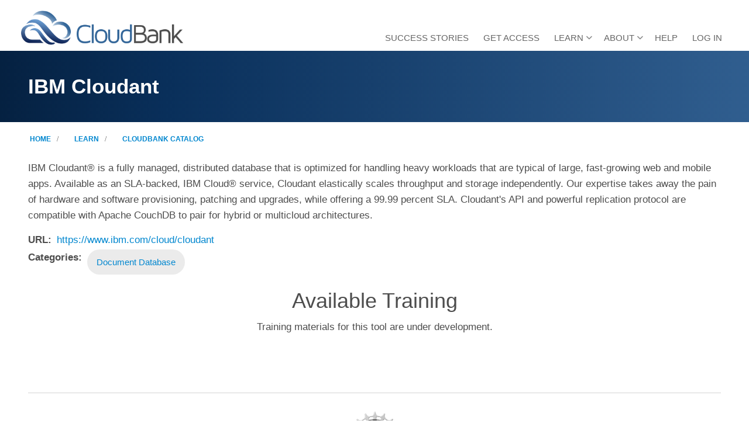

--- FILE ---
content_type: text/html; charset=UTF-8
request_url: https://www.cloudbank.org/tool/ibm-cloudant
body_size: 7463
content:
<!DOCTYPE html>
<html lang="en" dir="ltr">
  <head>
    <meta charset="utf-8" />
<meta name="Generator" content="Drupal 10 (https://www.drupal.org)" />
<meta name="MobileOptimized" content="width" />
<meta name="HandheldFriendly" content="true" />
<meta name="viewport" content="width=device-width, initial-scale=1.0" />
<meta name="google-site-verification" content="-89SV7G25tVxPTiHG9rdZslR5Q-lIivZnziJe5Y8MTs" />
<link rel="icon" href="/files/favicon.ico" type="image/vnd.microsoft.icon" />
<link rel="manifest" href="/sites/default/files/pwa/manifest.json" />
<link rel="apple-touch-icon" href="/sites/default/files/pwa/images/launcher-icon-180.png" />
<link rel="canonical" href="https://www.cloudbank.org/tool/ibm-cloudant" />
<link rel="shortlink" href="https://www.cloudbank.org/node/1554" />

    <title>IBM Cloudant | CloudBank</title>
    <link rel="stylesheet" media="all" href="/libraries/drupal-superfish/css/superfish.css?t8s7ii" />
<link rel="stylesheet" media="all" href="/themes/contrib/stable/css/core/components/progress.module.css?t8s7ii" />
<link rel="stylesheet" media="all" href="/themes/contrib/stable/css/core/components/ajax-progress.module.css?t8s7ii" />
<link rel="stylesheet" media="all" href="/themes/contrib/stable/css/system/components/align.module.css?t8s7ii" />
<link rel="stylesheet" media="all" href="/themes/contrib/stable/css/system/components/fieldgroup.module.css?t8s7ii" />
<link rel="stylesheet" media="all" href="/themes/contrib/stable/css/system/components/container-inline.module.css?t8s7ii" />
<link rel="stylesheet" media="all" href="/themes/contrib/stable/css/system/components/clearfix.module.css?t8s7ii" />
<link rel="stylesheet" media="all" href="/themes/contrib/stable/css/system/components/details.module.css?t8s7ii" />
<link rel="stylesheet" media="all" href="/themes/contrib/stable/css/system/components/hidden.module.css?t8s7ii" />
<link rel="stylesheet" media="all" href="/themes/contrib/stable/css/system/components/item-list.module.css?t8s7ii" />
<link rel="stylesheet" media="all" href="/themes/contrib/stable/css/system/components/js.module.css?t8s7ii" />
<link rel="stylesheet" media="all" href="/themes/contrib/stable/css/system/components/nowrap.module.css?t8s7ii" />
<link rel="stylesheet" media="all" href="/themes/contrib/stable/css/system/components/position-container.module.css?t8s7ii" />
<link rel="stylesheet" media="all" href="/themes/contrib/stable/css/system/components/reset-appearance.module.css?t8s7ii" />
<link rel="stylesheet" media="all" href="/themes/contrib/stable/css/system/components/resize.module.css?t8s7ii" />
<link rel="stylesheet" media="all" href="/themes/contrib/stable/css/system/components/system-status-counter.css?t8s7ii" />
<link rel="stylesheet" media="all" href="/themes/contrib/stable/css/system/components/system-status-report-counters.css?t8s7ii" />
<link rel="stylesheet" media="all" href="/themes/contrib/stable/css/system/components/system-status-report-general-info.css?t8s7ii" />
<link rel="stylesheet" media="all" href="/themes/contrib/stable/css/system/components/tablesort.module.css?t8s7ii" />
<link rel="stylesheet" media="all" href="/themes/contrib/stable/css/views/views.module.css?t8s7ii" />
<link rel="stylesheet" media="all" href="/themes/contrib/stable/css/core/assets/vendor/normalize-css/normalize.css?t8s7ii" />
<link rel="stylesheet" media="all" href="/themes/contrib/stable/css/core/normalize-fixes.css?t8s7ii" />
<link rel="stylesheet" media="all" href="/themes/custom/corporateplus-d10/bootstrap/css/bootstrap.min.css?t8s7ii" />
<link rel="stylesheet" media="all" href="/themes/custom/corporateplus-d10/css/base/typography.css?t8s7ii" />
<link rel="stylesheet" media="all" href="/themes/custom/corporateplus-d10/css/base/elements.css?t8s7ii" />
<link rel="stylesheet" media="all" href="/themes/custom/corporateplus-d10/css/base/layout.css?t8s7ii" />
<link rel="stylesheet" media="all" href="/themes/custom/corporateplus-d10/css/base/local-base.css?t8s7ii" />
<link rel="stylesheet" media="all" href="/themes/contrib/classy/css/components/action-links.css?t8s7ii" />
<link rel="stylesheet" media="all" href="/themes/contrib/classy/css/components/breadcrumb.css?t8s7ii" />
<link rel="stylesheet" media="all" href="/themes/contrib/classy/css/components/button.css?t8s7ii" />
<link rel="stylesheet" media="all" href="/themes/contrib/classy/css/components/collapse-processed.css?t8s7ii" />
<link rel="stylesheet" media="all" href="/themes/contrib/classy/css/components/container-inline.css?t8s7ii" />
<link rel="stylesheet" media="all" href="/themes/contrib/classy/css/components/details.css?t8s7ii" />
<link rel="stylesheet" media="all" href="/themes/contrib/classy/css/components/exposed-filters.css?t8s7ii" />
<link rel="stylesheet" media="all" href="/themes/contrib/classy/css/components/field.css?t8s7ii" />
<link rel="stylesheet" media="all" href="/themes/contrib/classy/css/components/form.css?t8s7ii" />
<link rel="stylesheet" media="all" href="/themes/contrib/classy/css/components/icons.css?t8s7ii" />
<link rel="stylesheet" media="all" href="/themes/contrib/classy/css/components/inline-form.css?t8s7ii" />
<link rel="stylesheet" media="all" href="/themes/contrib/classy/css/components/item-list.css?t8s7ii" />
<link rel="stylesheet" media="all" href="/themes/contrib/classy/css/components/link.css?t8s7ii" />
<link rel="stylesheet" media="all" href="/themes/contrib/classy/css/components/links.css?t8s7ii" />
<link rel="stylesheet" media="all" href="/themes/contrib/classy/css/components/menu.css?t8s7ii" />
<link rel="stylesheet" media="all" href="/themes/contrib/classy/css/components/more-link.css?t8s7ii" />
<link rel="stylesheet" media="all" href="/themes/contrib/classy/css/components/tabledrag.css?t8s7ii" />
<link rel="stylesheet" media="all" href="/themes/contrib/classy/css/components/tableselect.css?t8s7ii" />
<link rel="stylesheet" media="all" href="/themes/contrib/classy/css/components/tablesort.css?t8s7ii" />
<link rel="stylesheet" media="all" href="/themes/contrib/classy/css/components/tabs.css?t8s7ii" />
<link rel="stylesheet" media="all" href="/themes/contrib/classy/css/components/textarea.css?t8s7ii" />
<link rel="stylesheet" media="all" href="/themes/contrib/classy/css/components/ui-dialog.css?t8s7ii" />
<link rel="stylesheet" media="all" href="/themes/contrib/classy/css/components/messages.css?t8s7ii" />
<link rel="stylesheet" media="all" href="/themes/contrib/classy/css/components/node.css?t8s7ii" />
<link rel="stylesheet" media="all" href="/themes/contrib/classy/css/components/progress.css?t8s7ii" />
<link rel="stylesheet" media="all" href="/themes/custom/corporateplus-d10/js/animate/animate.min.css?t8s7ii" />
<link rel="stylesheet" media="all" href="/themes/custom/corporateplus-d10/css/components/fixed-header.css?t8s7ii" />
<link rel="stylesheet" media="all" href="/themes/custom/corporateplus-d10/css/components/alert.css?t8s7ii" />
<link rel="stylesheet" media="all" href="/themes/custom/corporateplus-d10/css/components/accordion.css?t8s7ii" />
<link rel="stylesheet" media="all" href="/themes/custom/corporateplus-d10/css/components/block.css?t8s7ii" />
<link rel="stylesheet" media="all" href="/themes/custom/corporateplus-d10/css/components/buttons.css?t8s7ii" />
<link rel="stylesheet" media="all" href="/themes/custom/corporateplus-d10/css/components/better-exposed-filters.css?t8s7ii" />
<link rel="stylesheet" media="all" href="/themes/custom/corporateplus-d10/css/components/contact-info.css?t8s7ii" />
<link rel="stylesheet" media="all" href="/themes/custom/corporateplus-d10/css/components/call-to-action.css?t8s7ii" />
<link rel="stylesheet" media="all" href="/themes/custom/corporateplus-d10/css/components/credit-cards.css?t8s7ii" />
<link rel="stylesheet" media="all" href="/themes/custom/corporateplus-d10/css/components/dropdowns.css?t8s7ii" />
<link rel="stylesheet" media="all" href="/themes/custom/corporateplus-d10/css/components/fancy-block.css?t8s7ii" />
<link rel="stylesheet" media="all" href="/themes/custom/corporateplus-d10/css/components/fancy-block-2.css?t8s7ii" />
<link rel="stylesheet" media="all" href="/themes/custom/corporateplus-d10/css/components/highlights.css?t8s7ii" />
<link rel="stylesheet" media="all" href="/themes/custom/corporateplus-d10/css/components/more-links.css?t8s7ii" />
<link rel="stylesheet" media="all" href="/themes/custom/corporateplus-d10/css/components/fa-icons-list.css?t8s7ii" />
<link rel="stylesheet" media="all" href="/themes/custom/corporateplus-d10/css/components/forms.css?t8s7ii" />
<link rel="stylesheet" media="all" href="/themes/custom/corporateplus-d10/css/components/field-taxonomy-term.css?t8s7ii" />
<link rel="stylesheet" media="all" href="/themes/custom/corporateplus-d10/css/components/icons-list.css?t8s7ii" />
<link rel="stylesheet" media="all" href="/themes/custom/corporateplus-d10/css/components/social-links.css?t8s7ii" />
<link rel="stylesheet" media="all" href="/themes/custom/corporateplus-d10/css/components/social-media.css?t8s7ii" />
<link rel="stylesheet" media="all" href="/themes/custom/corporateplus-d10/css/components/item-list.css?t8s7ii" />
<link rel="stylesheet" media="all" href="/themes/custom/corporateplus-d10/css/components/inline-list.css?t8s7ii" />
<link rel="stylesheet" media="all" href="/themes/custom/corporateplus-d10/css/components/image-overlay.css?t8s7ii" />
<link rel="stylesheet" media="all" href="/themes/custom/corporateplus-d10/css/components/node-links.css?t8s7ii" />
<link rel="stylesheet" media="all" href="/themes/custom/corporateplus-d10/css/components/separators.css?t8s7ii" />
<link rel="stylesheet" media="all" href="/themes/custom/corporateplus-d10/css/components/subscribe-forms.css?t8s7ii" />
<link rel="stylesheet" media="all" href="/themes/custom/corporateplus-d10/css/components/search.css?t8s7ii" />
<link rel="stylesheet" media="all" href="/themes/custom/corporateplus-d10/css/components/site-branding.css?t8s7ii" />
<link rel="stylesheet" media="all" href="/themes/custom/corporateplus-d10/css/components/static-promoted-images-grid.css?t8s7ii" />
<link rel="stylesheet" media="all" href="/themes/custom/corporateplus-d10/css/components/pricing-tables.css?t8s7ii" />
<link rel="stylesheet" media="all" href="/themes/custom/corporateplus-d10/css/components/text-blocks.css?t8s7ii" />
<link rel="stylesheet" media="all" href="/themes/custom/corporateplus-d10/css/components/tables.css?t8s7ii" />
<link rel="stylesheet" media="all" href="/themes/custom/corporateplus-d10/css/components/tabs.css?t8s7ii" />
<link rel="stylesheet" media="all" href="/themes/custom/corporateplus-d10/css/components/team-members.css?t8s7ii" />
<link rel="stylesheet" media="all" href="/themes/custom/corporateplus-d10/css/components/pills.css?t8s7ii" />
<link rel="stylesheet" media="all" href="/themes/custom/corporateplus-d10/css/components/progress-bars.css?t8s7ii" />
<link rel="stylesheet" media="all" href="/themes/custom/corporateplus-d10/css/components/layout-switcher.css?t8s7ii" />
<link rel="stylesheet" media="all" href="/themes/custom/corporateplus-d10/css/components/language-switcher.css?t8s7ii" />
<link rel="stylesheet" media="all" href="/themes/custom/corporateplus-d10/css/components/menu.css?t8s7ii" />
<link rel="stylesheet" media="all" href="/themes/custom/corporateplus-d10/css/components/username.css?t8s7ii" />
<link rel="stylesheet" media="all" href="/themes/custom/corporateplus-d10/css/components/view-filters.css?t8s7ii" />
<link rel="stylesheet" media="all" href="/themes/custom/corporateplus-d10/css/components/views.css?t8s7ii" />
<link rel="stylesheet" media="all" href="/themes/custom/corporateplus-d10/css/components/juicer.css?t8s7ii" />
<link rel="stylesheet" media="all" href="/themes/custom/corporateplus-d10/css/components/commerce.css?t8s7ii" />
<link rel="stylesheet" media="all" href="/themes/custom/corporateplus-d10/css/components/in-page-navigation.css?t8s7ii" />
<link rel="stylesheet" media="all" href="/themes/custom/corporateplus-d10/css/components/inverted-header.css?t8s7ii" />
<link rel="stylesheet" media="all" href="/themes/custom/corporateplus-d10/css/components/icon-features.css?t8s7ii" />
<link rel="stylesheet" media="all" href="/themes/custom/corporateplus-d10/css/components/messages.css?t8s7ii" />
<link rel="stylesheet" media="all" href="/themes/custom/corporateplus-d10/css/components/mt-count-down.css?t8s7ii" />
<link rel="stylesheet" media="all" href="/themes/custom/corporateplus-d10/css/components/node.css?t8s7ii" />
<link rel="stylesheet" media="all" href="/themes/custom/corporateplus-d10/css/components/node-field.css?t8s7ii" />
<link rel="stylesheet" media="all" href="/themes/custom/corporateplus-d10/css/components/pager.css?t8s7ii" />
<link rel="stylesheet" media="all" href="/themes/custom/corporateplus-d10/css/components/to-top.css?t8s7ii" />
<link rel="stylesheet" media="all" href="/themes/custom/corporateplus-d10/css/components/tooltip.css?t8s7ii" />
<link rel="stylesheet" media="all" href="/themes/custom/corporateplus-d10/css/components/view-top-stories.css?t8s7ii" />
<link rel="stylesheet" media="all" href="/themes/custom/corporateplus-d10/css/components/local-components.css?t8s7ii" />
<link rel="stylesheet" media="all" href="/themes/custom/corporateplus-d10/css/theme/base-color.css?t8s7ii" />
<link rel="stylesheet" media="all" href="//use.fontawesome.com/releases/v6.2.0/css/all.css" />
<link rel="stylesheet" media="all" href="//code.cdn.mozilla.net/fonts/fira.css" />
<link rel="stylesheet" media="all" href="//fonts.googleapis.com/css?family=Libre+Franklin:300,400,400i,500,500i,600,700&amp;amp;subset=latin-ext" />
<link rel="stylesheet" media="all" href="//fonts.googleapis.com/css?family=PT+Serif:400,700,400italic,700italic&amp;subset=latin,latin-ext" />
<link rel="stylesheet" media="all" href="//fonts.googleapis.com/css?family=Source+Code+Pro&amp;subset=latin,latin-ext" />
<link rel="stylesheet" media="all" href="/themes/custom/corporateplus-d10/css/theme/animations.css?t8s7ii" />
<link rel="stylesheet" media="all" href="/themes/custom/corporateplus-d10/css/theme/color-blue.css?t8s7ii" />
<link rel="stylesheet" media="all" href="/themes/custom/corporateplus-d10/css/theme/button-shapes.css?t8s7ii" />
<link rel="stylesheet" media="all" href="/themes/custom/corporateplus-d10/css/theme/form-shapes.css?t8s7ii" />
<link rel="stylesheet" media="all" href="/themes/custom/corporateplus-d10/css/theme/image-shapes.css?t8s7ii" />
<link rel="stylesheet" media="all" href="/themes/custom/corporateplus-d10/css/theme/menu-shapes.css?t8s7ii" />
<link rel="stylesheet" media="all" href="/themes/custom/corporateplus-d10/css/theme/custom-elements-shapes.css?t8s7ii" />
<link rel="stylesheet" media="all" href="/themes/custom/corporateplus-d10/css/theme/link-styles.css?t8s7ii" />
<link rel="stylesheet" media="all" href="/themes/custom/corporateplus-d10/css/theme/utility.css?t8s7ii" />
<link rel="stylesheet" media="all" href="/themes/custom/corporateplus-d10/css/theme/local-theme.css?t8s7ii" />

    
  </head>
  <body class="layout-no-sidebars mt-color-scheme-blue mt-style-sharp mt-style-button-global mt-style-form-global mt-style-image-global mt-style-menu-global mt-style-custom-global mt-link-style-animated-icon wide hff-33 pff-43 sff-33 slff-33 fixed-header-enabled--scroll fixed-header-enabled slideout-side-right transparent-header-active inverted-header-enabled page-node-1554 path-node page-node-type-tool">
        <a href="#main-content" class="visually-hidden focusable skip-link">
      Skip to main content
    </a>
    
      <div class="dialog-off-canvas-main-canvas" data-off-canvas-main-canvas>
    
<div class="page-container">


  
          <div class="header-container">

      
      
                                      <header role="banner" class="clearfix header region--default-background fixed-width two-columns">
          <div class="container ">
                        <div class="clearfix header__container">
              <div class="row align-items-center">
                                  <div class="col-lg-3">
                                        <div class="clearfix header__section header-first">
                        <div class="region region-header-first">
    <div id="block-corporateplus-branding" class="clearfix site-branding logo-enabled site-name-enabled site-slogan-enabled block block-system block-system-branding-block">
  
    
    <div class="logo-and-site-name-wrapper clearfix">
          <div class="logo">
        <a href="/" title="Home" rel="home" class="site-branding__logo">
          <img src="/sites/default/files/file_fields/logo.png" alt="Home" />
        </a>
      </div>
              <div class="site-slogan site-branding__slogan">Cloud computing for research &amp; education</div>
      </div>
</div>

  </div>

                    </div>
                                      </div>
                                                  <div class="col-lg-9">
                                        <div class="clearfix header__section header-second">
                        <div class="region region-header">
    <div id="block-mainnavigation" class="clearfix block block-superfish block-superfishmain">
  
    
      <div class="content">
      
<ul id="superfish-main" class="menu sf-menu sf-main sf-horizontal sf-style-none" role="menu" aria-label="Menu">
  

  
  <li id="main-menu-link-contentbbc41e69-b052-446d-860b-91d29fa5f0ca" class="sf-depth-1 sf-no-children sf-first" role="none">
    
          <a href="/training/research-use-cases" class="sf-depth-1" role="menuitem">Success Stories</a>
    
    
    
    
      </li>


  
  <li id="main-menu-link-contentbc3d5ee3-65b6-4d65-bf14-eb14243dae76" class="sf-depth-1 sf-no-children" role="none">
    
          <a href="/request-access-commercial-cloud-resources" class="sf-depth-1" role="menuitem">Get Access</a>
    
    
    
    
      </li>


            
  <li id="main-menu-link-content780ebad9-c02e-4de1-9c9c-12d93123bed8" class="sf-depth-1 menuparent" role="none">
    
          <a href="/learn" class="sf-depth-1 menuparent" role="menuitem" aria-haspopup="true" aria-expanded="false">Learn</a>
    
    
    
              <ul role="menu">
      
      

  
  <li id="main-menu-link-content9c25a2fe-4496-4519-a252-e8d7ba211c7d" class="sf-depth-2 sf-no-children sf-first" role="none">
    
          <a href="https://community.cloudbank.org" class="sf-depth-2 sf-external" role="menuitem">Community Forum</a>
    
    
    
    
      </li>


  
  <li id="main-menu-link-contentc688fd17-c387-45db-9447-03cfa351cad3" class="sf-depth-2 sf-no-children" role="none">
    
          <a href="/learn" class="sf-depth-2" role="menuitem">Guides &amp; How-tos</a>
    
    
    
    
      </li>


  
  <li id="main-menu-link-contentce40cec9-bf8c-4360-9e9c-f700d975b30f" class="sf-depth-2 sf-no-children" role="none">
    
          <a href="/cloudbank-catalog" class="sf-depth-2" role="menuitem">CloudBank Catalog</a>
    
    
    
    
      </li>


  
  <li id="main-menu-link-contente1b280d7-5c0e-47c3-b132-341a892b581f" class="sf-depth-2 sf-no-children" role="none">
    
          <a href="/faq" class="sf-depth-2" role="menuitem">FAQ</a>
    
    
    
    
      </li>


  
  <li id="main-views-viewviewsterminology-for-cloudpage-1" class="sf-depth-2 sf-no-children" role="none">
    
          <a href="/cloud-terms" class="sf-depth-2" role="menuitem">Cloud Terminology</a>
    
    
    
    
      </li>



              </ul>
      
    
    
      </li>


            
  <li id="main-menu-link-contentd4621bce-63fd-4585-a4b4-68d8867e1ce8" class="sf-depth-1 menuparent" role="none">
    
          <a href="/about" class="sf-depth-1 menuparent" role="menuitem" aria-haspopup="true" aria-expanded="false">About</a>
    
    
    
              <ul role="menu">
      
      

  
  <li id="main-menu-link-contentf6c1dd5e-5a6e-436b-9394-8c5f8d8ad19d" class="sf-depth-2 sf-no-children sf-first" role="none">
    
          <a href="/news" class="sf-depth-2" role="menuitem">News</a>
    
    
    
    
      </li>


  
  <li id="main-menu-link-contentbf7b5371-3f74-4098-bd13-dc011f12b384" class="sf-depth-2 sf-no-children" role="none">
    
          <a href="/partners" class="sf-depth-2" role="menuitem">Partners</a>
    
    
    
    
      </li>


  
  <li id="main-menu-link-contenta9fc53eb-ac84-4fae-810c-52dcc3ace50c" class="sf-depth-2 sf-no-children sf-last" role="none">
    
          <a href="/aup" class="sf-depth-2" role="menuitem">Acceptable Use Policy</a>
    
    
    
    
      </li>



              </ul>
      
    
    
      </li>


  
  <li id="main-menu-link-content7199e531-00c8-4b55-b747-8344c00177dd" class="sf-depth-1 sf-no-children" role="none">
    
          <a href="/help" class="sf-depth-1" role="menuitem">Help</a>
    
    
    
    
      </li>


  
  <li id="main-userlogout" class="sf-depth-1 sf-no-children" role="none">
    
          <a href="/user/login" class="sf-depth-1" role="menuitem">Log in</a>
    
    
    
    
      </li>


</ul>

    </div>
  </div>

  </div>

                    </div>
                                      </div>
                                              </div>
            </div>
                      </div>
        </header>
              
    </div>
      
    
          <div id="banner" class="clearfix banner region--default-background region--no-block-paddings region--no-paddings">
      <div class="container-fluid pl-xl-5 pr-xl-5">
                <div class="clearfix banner__container">
          <div class="row">
            <div class="col-12">
              <div class="banner__section">
                  <div class="region region-banner">
    <div id="block-pagetitle" class="clearfix block block-core block-page-title-block">
  
    
      
  <div class="block-title--wrapper container-fluid pl-xl-5 pr-xl-5">
    <div class="block-title--section clearfix container">
      <div class="row block-title--extra-large"><span class="field field--name-title field--type-string field--label-hidden">IBM Cloudant</span>
</div>
    </div>
  </div>


      </div>

  </div>

              </div>
            </div>
          </div>
        </div>
              </div>
    </div>
      
        
  
  
          <div id="content-top" class="clearfix content-top region--default-background">
      <div class="container">
                <div class="clearfix content-top__container mt-no-opacity"
                      data-animate-effect="fadeIn"
          >
          <div class="row">
            <div class="col-12">
              <div class="content-top__section">
                  <div class="region region-content-top">
    <div id="block-corporateplus-breadcrumbs" class="clearfix block block-system block-system-breadcrumb-block">
  
    
      <div class="content">
      
  <nav class="breadcrumb" role="navigation" aria-labelledby="system-breadcrumb">
    <h2 id="system-breadcrumb" class="visually-hidden">Breadcrumb</h2>
    <ol class="breadcrumb__items">
          <li class="breadcrumb__item">
        <span class="breadcrumb__item-separator fas "></span>
                  <a href="/">
            <span>Home</span>
          </a>
              </li>
          <li class="breadcrumb__item">
        <span class="breadcrumb__item-separator fas "></span>
                  <a href="https://www.cloudbank.org/learn">
            <span>Learn</span>
          </a>
              </li>
          <li class="breadcrumb__item">
        <span class="breadcrumb__item-separator fas "></span>
                  <a href="https://www.cloudbank.org/cloudbank-catalog">
            <span>CloudBank Catalog</span>
          </a>
              </li>
        </ol>
  </nav>

    </div>
  </div>
<div data-drupal-messages-fallback class="hidden"></div>

  </div>

              </div>
            </div>
          </div>
        </div>
              </div>
    </div>
      
  
  
        <div id="main-content" class="clearfix main-content region--default-background region--no-separator">
      <div class="container-fluid pl-xl-5 pr-xl-5">
        <div class="clearfix container">
          <div class="row">
            <section >
                            <div class="clearfix main-content__section mt-no-opacity"
                                  data-animate-effect="fadeIn"
                >
                                    <div class="region region-content">
    <div id="block-corporateplus-content" class="clearfix block block-system block-system-main-block">
  
    
      <div class="content">
      


<article class="node node--type-tool node--view-mode-full clearfix">
  <div class="node__container">
            <div class="node__main-content clearfix">
      <header class="node__header">
                  
                    
                        </header>
              
            <div class="clearfix text-formatted field field--name-body field--type-text-with-summary field--label-hidden field__item"><p>IBM Cloudant® is a fully managed, distributed database that is optimized for handling heavy workloads that are typical of large, fast-growing web and mobile apps. Available as an SLA-backed, IBM Cloud® service, Cloudant elastically scales throughput and storage independently. Our expertise takes away the pain of hardware and software provisioning, patching and upgrades, while offering a 99.99 percent SLA.&nbsp;Cloudant's API and powerful replication protocol are compatible with Apache CouchDB to pair for hybrid or multicloud architectures.</p>
</div>
      
  <div class="field field--name-field-tool-url field--type-link field--label-inline clearfix">
    <div class="field__label">URL</div>
              <div class="field__item"><a href="https://www.ibm.com/cloud/cloudant">https://www.ibm.com/cloud/cloudant</a></div>
          </div>
  <div class="field field--name-field-tool-category field--type-entity-reference field--label-inline field--entity-reference-target-type-taxonomy-term clearfix">
    <div class="field__label inline">Categories</div>
          <div class="field__items">
              <div class="field__item"><a href="/taxonomy/term/46" hreflang="en">Document Database</a></div>
              </div>
      </div>

          </div>
  </div>
</article>

    </div>
  </div>
<div class="views-element-container clearfix block block-views block-views-blocktool-training-block-1" id="block-views-block-tool-training-block-1">
  
      <h2 class="title">Available Training</h2>
    
        <div><div class="row view-articles-grid view view-tool-training view-id-tool_training view-display-id-block_1 js-view-dom-id-35f9146386dc835fd442aed1d7ebf27e4c4b69ec946b9f4846d513c829889c4d">
  
    
      
      <div class="view-empty">
      <center><p>Training materials for this tool are under development.</p></center>
    </div>
  
      
          
      </div>
</div>

  </div>

  </div>

                              </div>
                          </section>
                                  </div>
        </div>
      </div>
    </div>
    
  
  
  
  
  
  
  
  
    
  
  
  
  
  
          <div id="subfooter" class="clearfix subfooter region--default-background region--no-separator ">
      <div class="container">
                <div class="clearfix subfooter__container">
          <div class="row align-items-center">
                          <div class="col-12 text-center">
                                <div class="clearfix subfooter__section subfooter-first">
                    <div class="region region-sub-footer-first">
    <div id="block-cloudbankfooter" class="clearfix block block-block-content block-block-content061453d1-5092-4490-a048-8a24aff102aa">
  
    
      <div class="content">
      
            <div class="clearfix text-formatted field field--name-field-block-body field--type-text-long field--label-hidden field__item"><div><a href="https://www.nsf.gov" target="_blank"><img src="/files/file_fields/page/nsf-color.png" alt="National Science Foundation" width="89" height="90" loading="lazy"></a></div><p>CloudBank is supported by the <a href="https://www.nsf.gov">National Science Foundation</a>, Awards <a href="https://www.nsf.gov/awardsearch/showAward?AWD_ID=1925001" target="_blank">#1925001</a> and <a href="https://www.nsf.gov/awardsearch/showAward?AWD_ID=2505560&amp;HistoricalAwards=false" target="_blank">#2505560</a>&nbsp;&nbsp;•&nbsp; <a href="mailto:info@cloudbank.org">Email Us</a></p><p><a href="https://www.ucsd.edu" target="_blank"><img style="margin-right:2em;" src="/files/file_fields/page/ucsd.png" alt="UC San Diego" width="159" height="30" loading="lazy"></a> <a href="https://www.washington.edu" target="_blank"><img style="margin-right:2em;" src="/files/file_fields/page/uw_3.png" alt="University of Washington" width="146" height="37" loading="lazy"></a><a href="https://www.berkeley.edu" target="_blank"><img style="margin-right:2em;" src="/files/file_fields/page/ucb_1.png" alt="Berkeley" width="120" height="37" loading="lazy"></a><a href="https://www.strategic-blue.com/" target="_blank"><img src="/files/file_fields/page/strategic_blue_footer.png" alt="Strategic Blue" width="209" height="25" loading="lazy"></a></p></div>
      
    </div>
  </div>
<div id="block-googleanalytics" class="clearfix block block-block-content block-block-content84840033-6fce-4cdc-8f37-0c1c4e3c499d">
  
    
      <div class="content">
      
            <div class="clearfix text-formatted field field--name-field-block-body field--type-text-long field--label-hidden field__item"><!-- Google tag (gtag.js) --><script async src="https://www.googletagmanager.com/gtag/js?id=G-NL9TNL36ND"></script><script>
  window.dataLayer = window.dataLayer || [];
  function gtag(){dataLayer.push(arguments);}
  gtag('js', new Date());

  gtag('config', 'G-NL9TNL36ND');
</script>

<!-- Global site tag (gtag.js) - Google Analytics -->
<script async src="https://www.googletagmanager.com/gtag/js?id=UA-146142824-1"></script>
<script>
  window.dataLayer = window.dataLayer || [];
  function gtag(){dataLayer.push(arguments);}
  gtag('js', new Date());

  gtag('config', 'UA-146142824-1');
</script></div>
      
    </div>
  </div>

  </div>

                </div>
                              </div>
                                  </div>
        </div>
              </div>
    </div>
      
    
        <div class="to-top region--colored-background"><i class="fas fa-angle-double-up"></i></div>
    
</div>

  </div>

    
    <script type="application/json" data-drupal-selector="drupal-settings-json">{"path":{"baseUrl":"\/","pathPrefix":"","currentPath":"node\/1554","currentPathIsAdmin":false,"isFront":false,"currentLanguage":"en"},"pluralDelimiter":"\u0003","suppressDeprecationErrors":true,"ajaxPageState":{"libraries":"[base64]","theme":"corporateplus","theme_token":null},"ajaxTrustedUrl":[],"corporateplus":{"purechatInit":{"purechatKey":""},"slideshowCaptionOpacity":0.45,"slideshowBackgroundOpacity":0.3,"sliderRevolutionFullWidthInit":{"slideshowFullWidthEffectTime":12000,"slideshowFullWidthInitialHeight":300,"slideshowFullWidthAutoHeight":0,"slideshowFullWidthNavigationStyle":"bullets","slideshowFullWidthBulletsPosition":"center","slideshowFullWidthTouchSwipe":"off"},"sliderRevolutionFullScreenInit":{"slideshowFullScreenEffectTime":10000,"slideshowFullScreenNavigationStyle":"bullets","slideshowFullScreenBulletsPosition":"right","slideshowFullScreenTouchSwipe":"on"},"sliderRevolutionBoxedWidthInit":{"slideshowBoxedWidthEffectTime":10000,"slideshowBoxedWidthInitialHeight":650,"slideshowBoxedWidthAutoHeight":0,"slideshowBoxedWidthNavigationStyle":"bullets","slideshowBoxedWidthBulletsPosition":"right","slideshowBoxedWidthTouchSwipe":"on"},"sliderRevolutionInternalBannerInit":{"slideshowInternalBannerEffectTime":10000,"slideshowInternalBannerInitialHeight":540,"slideshowInternalBannerAutoHeight":0,"slideshowInternalBannerNavigationStyle":"bullets","slideshowInternalBannerBulletsPosition":"center","slideshowInternalBannerLayout":"fullwidth","slideshowInternalBannerTouchSwipe":"on"},"sliderRevolutionInternalBannerCarouselInit":{"carouselInternalBannerInitialHeight":0,"carouselInternalBannerBulletsPosition":"left","carouselInternalBannerTouchSwipe":"off"},"owlCarouselProductsInit":{"owlProductsAutoPlay":1,"owlProductsEffectTime":5000},"owlCarouselAlbumsInit":{"owlAlbumsAutoPlay":0,"owlAlbumsEffectTime":0},"owlCarouselArticlesInit":{"owlArticlesAutoPlay":1,"owlArticlesEffectTime":5000},"owlCarouselTestimonialsInit":{"owlTestimonialsAutoPlay":1,"owlTestimonialsEffectTime":15000},"owlCarouselRelatedNodesInit":{"owlRelatedNodesAutoPlay":0,"owlRelatedNodesEffectTime":5000},"owlCarouselCollectionsInit":{"owlCollectionsAutoPlay":0,"owlCollectionsEffectTime":5000},"owlCarouselTeamMembersInit":{"owlTeamMembersAutoPlay":0,"owlTeamMembersEffectTime":5000},"flexsliderInPageInit":{"inPageSliderEffect":"slide"},"flexsliderBreakingSliderInit":{"breakingEffect":"fade","breakingEffectTime":0},"flexsliderMainInit":{"slideshowEffect":"fade","slideshowEffectTime":0},"inPageNavigation":{"inPageNavigationOffset":74},"transparentHeader":{"transparentHeaderOpacity":0},"isotopeFiltersGridInit":{"isotopeFiltersText":"All","isotopeLayoutMode":"masonry"},"slideoutInit":{"slideoutSide":"right","slideoutTouchSwipe":false}},"views":{"ajax_path":"\/views\/ajax","ajaxViews":{"views_dom_id:35f9146386dc835fd442aed1d7ebf27e4c4b69ec946b9f4846d513c829889c4d":{"view_name":"tool_training","view_display_id":"block_1","view_args":"1554","view_path":"\/node\/1554","view_base_path":null,"view_dom_id":"35f9146386dc835fd442aed1d7ebf27e4c4b69ec946b9f4846d513c829889c4d","pager_element":0}}},"superfish":{"superfish-main":{"id":"superfish-main","sf":{"animation":{"opacity":"show","height":"show"},"speed":"fast","autoArrows":true,"dropShadows":true},"plugins":{"smallscreen":{"cloneParent":0,"mode":"window_width"},"supposition":true,"supersubs":true}}},"miniorange_2fa":{"kba_answer_length":3},"user":{"uid":0,"permissionsHash":"ee9bd9d64ad32c3a0d7ded965b1dd9e3c316349143d84ebbaf8d7ee2be262f2f"}}</script>
<script src="/core/assets/vendor/jquery/jquery.min.js?v=3.7.1"></script>
<script src="/core/assets/vendor/once/once.min.js?v=1.0.1"></script>
<script src="/core/misc/drupalSettingsLoader.js?v=10.6.2"></script>
<script src="/core/misc/drupal.js?v=10.6.2"></script>
<script src="/core/misc/drupal.init.js?v=10.6.2"></script>
<script src="/core/assets/vendor/tabbable/index.umd.min.js?v=6.3.0"></script>
<script src="/themes/custom/corporateplus-d10/bootstrap/js/bootstrap.bundle.min.js?v=5.2.3"></script>
<script src="/themes/custom/corporateplus-d10/js/waypoints/jquery.waypoints.min.js?v=4.0.1"></script>
<script src="/themes/custom/corporateplus-d10/js/waypoints/shortcuts/sticky.min.js?v=4.0.1"></script>
<script src="/themes/custom/corporateplus-d10/js/headroomjs/headroom.min.js?v=0.9.4"></script>
<script src="/themes/custom/corporateplus-d10/js/headroomjs/jQuery.headroom.min.js?v=0.9.4"></script>
<script src="/themes/custom/corporateplus-d10/js/init/headroom-global-init.js?v=10.6.2"></script>
<script src="/themes/custom/corporateplus-d10/js/init/waypoints-fixed-header-init.js?v=10.6.2"></script>
<script src="//use.fontawesome.com/releases/v6.2.0/js/all.js"></script>
<script src="/themes/custom/corporateplus-d10/js/custom/in-page-navigation-scroll.js?v=10.6.2"></script>
<script src="/themes/custom/corporateplus-d10/js/custom/in-page-navigation-scrollspy.js?v=10.6.2"></script>
<script src="/themes/custom/corporateplus-d10/js/custom/to-top.js?v=10.6.2"></script>
<script src="/themes/custom/corporateplus-d10/js/init/tooltip-init.js?v=10.6.2"></script>
<script src="/themes/custom/corporateplus-d10/js/init/waypoints-animations-init.js?v=10.6.2"></script>
<script src="/core/misc/debounce.js?v=10.6.2"></script>
<script src="/core/misc/announce.js?v=10.6.2"></script>
<script src="/core/misc/message.js?v=10.6.2"></script>
<script src="/modules/contrib/miniorange_2fa/includes/js/mo_kba_validation.js?v=10.6.2"></script>
<script src="/modules/contrib/superfish/js/superfish.js?v=2.0"></script>
<script src="/libraries/drupal-superfish/superfish.js?t8s7ii"></script>
<script src="/libraries/drupal-superfish/jquery.hoverIntent.minified.js?t8s7ii"></script>
<script src="/libraries/drupal-superfish/sfsmallscreen.js?t8s7ii"></script>
<script src="/libraries/drupal-superfish/supersubs.js?t8s7ii"></script>
<script src="/libraries/drupal-superfish/supposition.js?t8s7ii"></script>
<script src="/core/misc/jquery.form.js?v=4.3.0"></script>
<script src="/core/misc/progress.js?v=10.6.2"></script>
<script src="/core/assets/vendor/loadjs/loadjs.min.js?v=4.3.0"></script>
<script src="/core/misc/ajax.js?v=10.6.2"></script>
<script src="/themes/contrib/stable/js/ajax.js?v=10.6.2"></script>
<script src="/core/modules/views/js/base.js?v=10.6.2"></script>
<script src="/core/modules/views/js/ajax_view.js?v=10.6.2"></script>

  </body>
</html>


--- FILE ---
content_type: text/css
request_url: https://www.cloudbank.org/themes/custom/corporateplus-d10/css/base/local-base.css?t8s7ii
body_size: 3632
content:
/**
 * @file
 * Use this CSS file to override base CSS rules
 */

body, body.pff-06, .fontyourface {
	font-size: 17px !important;
	line-height: 1.6em;
	font-family: sans-serif !important;
	-webkit-font-smoothing: antialiased;
	-moz-osx-font-smoothing: grayscale;
	color: rgb( 77, 77, 77 );
	font-weight: 500;
}

.logo img {
	max-height: 60px;
}

.site-slogan, #banner .tp-title-wrap, #banner .tparrows {
	display: none !important;
}

#home-banner {
	height: 400px;
	padding-top: 80px;
	width: 100%;
	text-align: center;
	color: white;
	overflow: hidden;
	background: url("/files/file_fields/page/cloudbank_banner.jpg");
	background-size: cover;
	background-repeat: no-repeat;
}

.home-award {
	text-align: center;
	line-height: 1.1em;
}

.home-award-text-lg {
	font-size: 0.9em;
	font-weight: 600;
	font-family: 'Fira Sans', Helvetica Neue, Arial, Sans-serif;
}

.home-award-text {
	font-size: 0.75em;
	padding-bottom: 0.5em;
}

.tp-caption__text {
	font-family: 'Fira Sans', Helvetica Neue, Arial, Sans-serif;
	font-size: 32px;
	max-width: 700px;
	width: auto;
	height: auto;
	margin: 0 auto;
	padding: 1em;
	position: relative;
}

.tp-caption__text {
	border-radius: 0 !important;
	text-shadow: 0px 1px 1px rgba(77,77,77,0.5) !important;
	font-size: 30px !important;
	font-family: sans-serif !important;
	font-weight: 300 !important;
	line-height: 1.3em !important;
	background-color: rgba(0,0,0,0.15) !important;
}

.tp-caption__text p {
	margin: 0 !important;
	padding: 0 !important;
}

.erinyen .tp-thumb-title, .erinyen .tp-thumb-more:before {
	font-size: 14px !important;
	font-weight: 700 !important;
}

.background-image-block__section {
	padding: 50px 0 !important;
}

.header__container {
	padding: 8px 0 0;
}

.header__section ul.menu {
	padding: 34px 0 0 !important;
}

.header-container ul.menu li a, .header-container ul.menu li > span {
	font-weight: 500;
	color: rgb( 77, 77, 77 );
	font-size: 15px !important;
}

.header-container .sf-menu.menu ul:empty {
	display: none !important;
}

.col-lg-1, .col-lg-10, .col-lg-11, .col-lg-12, .col-lg-2, .col-lg-3, .col-lg-4, .col-lg-5, .col-lg-6, .col-lg-7, .col-lg-8, .col-lg-9, .col-md-1, .col-md-10, .col-md-11, .col-md-12, .col-md-2, .col-md-3, .col-md-4, .col-md-5, .col-md-6, .col-md-7, .col-md-8, .col-md-9, .col-sm-1, .col-sm-10, .col-sm-11, .col-sm-12, .col-sm-2, .col-sm-3, .col-sm-4, .col-sm-5, .col-sm-6, .col-sm-7, .col-sm-8, .col-sm-9, .col-xs-1, .col-xs-10, .col-xs-11, .col-xs-12, .col-xs-2, .col-xs-3, .col-xs-4, .col-xs-5, .col-xs-6, .col-xs-7, .col-xs-8, .col-xs-9 {
	position: relative;
	min-height: 1px;
	padding-right: 15px !important;
	padding-left: 15px !important;
}

.block {
	padding: 0 !important;
}

.col-md-12 .block {
	padding-bottom: 0 !important;
}


.main-content__section {
	padding-top: 1em;
}

.field__label {
	font-family: sans-serif !important;
}

h1 {
	font-size: 36px; font-weight: 400;
}

h2 {
	font-size: 28px;
}

h3 {
	font-size: 22px;
}

h4 {
	font-size: 20px;
}

h5 {
	font-size: 18px;
}

h6 {
	font-size: 17px;
}

h1, h2, h3, h4, h5, h6 {
	text-transform: none;
	color: rgb( 77, 77, 77 );
	line-height: 1.20 !important;
	padding: 0 !important;
	margin: 20px 0 10px 0 !important;
	font-family: sans-serif !important;
}

p {
	margin: 0 0 14.5px;
}

.subfooter__section {
	font-size: 0.9em;
	color: rgb(118, 118, 118) !important;
}

.subfooter__section img {
	filter: grayscale(100%);
	margin-bottom: 1em;
}

.node--view-mode-full .field {
	margin-bottom: 0 !important;
}

.node--type-quote .field--name-field-mt-testimonial-image {
	margin: 0 0 20px;
}

.node--type-quote .field--name-field-mt-testimonial-image img {
	border-radius: 100%;
	max-width: 200px;
}

.view-testimonials-list .views-field-body p {
	padding: 0 0 10px;
	margin-left: 60px;
	position: relative;
}

.view-testimonials-list .views-field-body p:first-child:after {
	color: rgba(2, 136, 208, 0.5);
}

.view-testimonials-list-2 .media-left img, .node--type-quote .field--name-field-mt-testimonial-image img {
	background: rgb(238, 238, 238, 0.6);
}

.node--type-quote .field--name-body,
.node--type-quote .field--name-field-mt-subtitle,
.node--type-quote .field--name-field-mt-testimonial-image {
	padding: 0 0 0 55px;
}

.node--type-quote .field--name-field-mt-subtitle {
	padding-bottom: 1em;
	font-size: 17px;
}

.node--type-quote .field--name-body p {
	padding: 0 0 10px;
	position: relative;
}

.node--type-quote .field--name-body p:first-child:after {
	position: absolute;
	font-family: Georgia, Times New Roman, Serif;
	content: "“";
	left: -60px;
	top: 0px;
	font-size: 96px;
	line-height: 1;
}

.view-testimonials-list-2 .views-field-body p:first-child:before {
	content: "“";
}

.view-testimonials-list-2 .views-field-body p:last-child:after {
	content: "”";
}

.view-testimonials-list-2 .views-field-body p:last-child {
	padding-bottom: 0;
}

.views-field-field-mt-subtitle {
	padding-bottom: 2em;
}

.field--name-field-mt-subtitle::before, .views-field-field-mt-subtitle .field-content::before {
	content: "\00a0\00a0\00a0\00a0\2014\00a0";
}

.field--name-field-training-author .field__item::before {
	content: "\00a0\00a0\00a0\00a0\2014\00a0 Authored by ";
}

.region--dark-typography .field--name-field-mt-subtitle {
	color: #767676 !important;
}

.block-title--extra-large {
	color: white; 
	padding: 1em 0 !important;
	line-height: 1.5;
	text-align: left;
	font-size: 35px;
	font-weight: 700;
	font-family: sans-serif !important;
}

.block-title--wrapper {
	width: 100%;
	background: #052141;
	background: linear-gradient(90deg,rgba(5, 33, 65, 1) 0%, rgba(9, 47, 90, 1) 22%, rgba(48, 94, 143, 1) 100%);
	margin-bottom: -10px;
}

.header-container .col-lg-3 {
	margin-left: 0 !important;
	padding-left: 0 !important;
}

body:not(.user-logged-in).path-user nav.tabs {
	display: none !important;
}

#block-cilogonauthlogin {
	text-align: center;
}

#edit-subscriptions--wrapper legend, #edit-newsletters--wrapper legend {
	border: 0;
}

#edit-subscriptions--wrapper.form-composite > legend, #edit-newsletters--wrapper.form-composite > legend {
	text-transform: none;
}

table tr:last-child td {
	border-bottom: 0 !important;
}

.training-table th {
	border-bottom: 3px solid #e1e1e1 !important;
}

.training-table td {
	vertical-align: top !important;
	border-bottom: 1px solid #e1e1e1 !important;
}

.row>* {
	padding-right: 0;
	padding-left: 0;
}

tfoot td {
	font-weight: 700;
	background-color: rgb(238, 238, 238) !important;
	border-top-width: 3px;
	border-top-style: double !important;
	border-top-color: rgb(33, 37, 41);
}

select {
	margin-bottom: 0 !important;
	margin-top: 0 !important;
}

.form-item {
	margin: 20px 20px 20px 0 !important;
}

#captcha {
	border: 0;
}

#captcha summary {
	display: none;
}

details {
	margin-left: 1em;
	border-radius: 4px;
}

#captcha .details-wrapper {
	padding: 0;
}

td.is-active {
	background-color: transparent !important;
}

.sticky-header {
	margin-top: 88px !important;
}

.path-cloudbank-catalog .view-promoted-items .views-row {
	margin-top: 0;
}

.cat-container {
	margin-bottom: 80px !important;
}

.cat-container p {
        margin: 0;
        padding: 0;
}

.cat-container table, .view-content table {
        background: rgb(238, 238, 238, 0.6);
        margin: 1em 0 0 0;
	border: 1px solid #e1e1e1;
}

.cat-container table tr:nth-child(odd), .view-content table tr:nth-child(odd) {
	background-color: #ffffff;
}

.cat-container table tr th, .cat-container table tr td, .view-content table tr th, .view-content table tr td  {
        padding: 5px 10px;
}

.metric-table table tr th, .metric-table table tr td {
	vertical-align: top;
}

.cat-description {
        padding: 0 1em 1em 1em;
}

.cat-header h2 {
        color: #FFFFFF !important;
        text-shadow: 1px 3px 2px rgba(0,0,0,0.2);
        margin: 0;
}

.cat-header {
        background-color: rgba(2, 136, 208, 0.8);
        text-align: center;
        padding: 0.5em;
}

.content-top__section {
	padding: 10px 0 0 0;
}

.breadcrumb li:before {
	padding: 0 9px 0 7px;
	font-family: "FontAwesome" !important;
	content: "/" !important;
	font-weight: 400;
}

.breadcrumb li:first-child:before {
	content: none !important;
}

.breadcrumb {
	padding: 0 !important;
	margin: 0 !important;
	background-color: #ffffff;
	font-size: 12px;
	font-weight: 700;
	text-transform: uppercase;
}

.sidebar__section {
	padding-top: 10px;
}

.node__header {
	padding: 0;
}

.page-info {
	background-color: #EEEEEE;
	padding: 1em;
	margin-bottom: 2em;
	text-align: center;
}

.toc-js {
	background-color: #f4f4f4;
	padding: 1em 1em 0 1em !important;
	z-index: 50;
        position: -webkit-sticky; /* Safari */
        position: sticky;
}

.toc-js ul li {
	margin: 0 0 5px 0;
}

.toc-js ul li:last-child {
	margin-bottom: 0;
}

.container h2.title, .container nav > h2, .container .block-search > h2 {
	font-size: 36px;
	margin: 20px 0 30px;
	font-weight: 400;
	text-align: center;
}

.block-simplenews h2.title, .toc-title {
	font-family: 'Fira Sans', Helvetica Neue, Arial, Sans-serif;
	font-weight: 600 !important;
	font-size: 22px !important;
	text-align: left !important;
	margin: 0 0 0.5em 0 !important;
}

.role-list dt {
	font-weight: bold;
}

.role-list dd {
	margin-top: 1em;
	margin-bottom: 2em;
	padding-left: 2em;
}

.field--name-field-training-applicable-clouds,
.field--name-field-training-applicable-tools {
	text-align: left;
	padding-bottom: 1em;
}

.field--name-field-training-applicable-clouds .field__item,
.field--name-field-training-applicable-tools .field__item {
	display: inline-block;
}

.field--entity-reference-target-type-taxonomy-term:before, .field--entity-reference-target-type-taxonomy-term.field__item:before {
	content: none !important;
	left: 0 !important;
	position: relative !important;
	top: 0 !important;
}

.field--entity-reference-target-type-taxonomy-term, .field--entity-reference-target-type-taxonomy-term.field__item {
	padding: 0 !important;
	margin: 0 0 10px 0 !important;
}

.tag a,
.field--entity-reference-target-type-taxonomy-term .field__item a, 
.field--entity-reference-target-type-taxonomy-term.field__item a, 
.field--name-field-training-applicable-clouds .field__item a, 
.field--name-field-training-applicable-tools .field__item a {
	background: rgba(0,0,0,0.08) !important;
	font-size: 0.9em !important;
	margin-right: 0.5em !important;
	border-radius: 40px !important;
	padding: 8px 16px !important;
	text-transform: none !important;
}

.field--entity-reference-target-type-taxonomy-term .field__item a:hover,
.field--entity-reference-target-type-taxonomy-term.field__item a:hover,
.field--name-field-training-applicable-clouds a:hover,
.field--name-field-training-applicable-tools a:hover {
	background-color: rgba(2,136,208,0.9) !important;
	color: white;
}

.field--name-field-tool-image {
	float: right;
	margin-left: 1em;
}

.onomasticon-extra-element .onomasticon-term-description {
	text-align: left !important;
	left: -10px !important;
	margin-left: 0 !important;
	font-weight: normal !important;
}

a.tabledrag-handle .handle {
	width: 1.5em;
	height: 1.5em;
}

.card-title a {
	padding: 10px !important;
	font-size: 18px !important;
}

.card-title a,
.card-header--trigger-icon .card-title a,
.card-title a:focus,
.card-title a:hover {
	background-color: rgb(77,77,77) !important;
	color: #FFFFFF !important;
}

.card-header--trigger-icon .card-title a:after {
	background-color: #0288d0 !important;
}

.card-title a.collapsed {
	background-color: #FFFFFF !important;
	color: rgb(77,77,77) !important;
}

.card-title a.collapsed:focus,
.card-title a.collapsed:hover {
	background-color: #F4F4F4 !important;
	color: rgb(77,77,77) !important;
}

.page-node-type-coi .tabs,
.node-coi-form .form-type-vertical-tabs,
.node-coi-edit-form .form-type-vertical-tabs {
	display: none;
}

.training-image {
	-moz-box-shadow: 5px 5px 10px rgba(0,0,0,0.3);
	-webkit-box-shadow: 5px 5px 10px rgba(0,0,0,0.3);
	box-shadow: 5px 5px 10px rgba(0,0,0,0.3);
}

.fancy-block-container {
	min-height: 500px !important;
}

.fancy-top-left.fancy-block-text {
	padding-right: 60px !important;
}

.featured-linked-text-tile:hover {
	-moz-box-shadow: unset !important;
	-o-box-shadow: unset !important;
	-webkit-box-shadow: unset !important;
	box-shadow: unset !important;
}

.cb-emphasis {
	color: red;
	font-weight: bold;
}

.mo2f-modal {
	position: static;
}

.mo2f-modal-footer, .mo2f-modal-footer a {
	text-align: left;
	font-size: 12px;
	line-height: 16px;
}

.mo2f-modal-footer a {
	padding: 0;
}

.mo2f-modal-footer .form-actions {
	text-align: center;
}

#content-top-highlighted {
	margin-top: -10px;
}

.highlighted-top.region--no-separator .highlighted-top__container {
	border: none !important;
}

#block-cloudbankhomeblock {
	max-width: 1200px;
	margin: auto;
}

.view-recent-news .view-footer, #block-cloudbankhomeblock .view-footer {
	padding-bottom: 1em;
	font-size: 0.8em;
}

.view-recent-news, #block-cloudbankhomeblock .views-element-container {
	padding: 1em;
	text-align: center;
	font-size: 0.9em;
}

.view-recent-news, .view-recent-news .view-footer {
	padding-bottom: 0;
}

#block-cloudbankhomeblock .views-row, #block-cloudbankhomeblock h4 {
	padding: 0 !important;
	margin: 0 !important;
}

#block-cloudbankhomeblock .view-content, #block-cloudbankhomeblock .view-header {
	padding-bottom: 0.5em;
}

.view-cp-accts .views-field-field-fund-id {
	display: none;
}

.container {
	-webkit-box-shadow: none;
	-moz-box-shadow: none;
	box-shadow: none;
}

.view-billing-iam-accounts .views-field-edit-node,
.view-billing-iam-accounts .views-field-edit-node-1 {
	padding-left: 0;
}

.view-billing-iam-accounts .views-field-field-iam-privileges,
.view-billing-iam-accounts .views-field-field-iam-status {
	text-align: right;
}

.banner__container .col-12 {
	padding: 0 !important;
}

a.feature__icon:hover {
	background-color: #08a7fd;
	color: #ffffff;
}

.views-exposed-form:not(.bef-exposed-form) .form--inline .form-actions input[type="submit"] {
	width: auto !important;
}

p.attention-box
{
  /* https://www.madcapsoftware.com/blog/css-tip-creating-styled-boxes-notes-warnings-examples-tips/ */
  background-color: #fffbea;
  border-left: solid 4px #f1c40f;
  line-height: 18px;
  mc-auto-number-format: '{b}Tip: {/b}';
  overflow: hidden;
  padding: 12px;
}



--- FILE ---
content_type: text/css
request_url: https://www.cloudbank.org/themes/custom/corporateplus-d10/css/components/fixed-header.css?t8s7ii
body_size: 831
content:
/**
 * @file
 * Visual styles for Corporate+'s sticky header.
 */
.sticky-wrapper {
  position: relative;
}
.onscroll.transparent-header-active .header-container.js-transparent-header .sticky-wrapper {
  height: 0 !important;
}
@media (min-width: 768px) {
  .fixed-header-enabled .header.js-fixed {
    opacity: 0;
    -webkit-transition: opacity 0.5s ease-in-out;
    -moz-transition: opacity 0.5s ease-in-out;
    transition: opacity 0.5s ease-in-out;
  }
  .onscroll.fixed-header-enabled--scroll-up.headroom--scroll-up .header.js-fixed,
  .onscroll.fixed-header-enabled--scroll .header.js-fixed {
    opacity: 1;
    position: fixed;
    z-index: 499;
    top: 0;
    width: 100%;
    -webkit-box-shadow: 0 2px 14px rgba(100, 100, 100, 0.1), 0 2px 2px rgba(100, 100, 100, 0.1);
    box-shadow: 0 2px 14px rgba(100, 100, 100, 0.1), 0 2px 2px rgba(100, 100, 100, 0.1);
  }
}
.modal-open.onscroll.fixed-header-enabled--scroll-up.headroom--scroll-up .header.js-fixed,
.modal-open.onscroll.fixed-header-enabled--scroll .header.js-fixed {
  z-index: 1041;
}
.modal-open.onscroll.fixed-header-enabled--scroll-up.headroom--scroll-up .header.js-fixed .region-header-first,
.modal-open.onscroll.fixed-header-enabled--scroll .header.js-fixed .region-header-first,
.modal-open.onscroll.fixed-header-enabled--scroll-up.headroom--scroll-up .header.js-fixed .region-header .block:not(.block-type--mt-modal),
.modal-open.onscroll.fixed-header-enabled--scroll .header.js-fixed .region-header .block:not(.block-type--mt-modal),
.modal-open .modal-icon-button {
  display: none;
}
.modal-open.onscroll.fixed-header-enabled--scroll-up.headroom--scroll-up .header.js-fixed .region-header .block-type--mt-modal .block,
.modal-open.onscroll.fixed-header-enabled--scroll .header.js-fixed .region-header .block-type--mt-modal .block {
  display: block;
}
.onscroll .header.js-fixed {
  border-bottom-color: hsla(0, 0%, 60%, 0.5);
}
.onscroll .header.js-fixed.region--bright-background {
  background-color: rgba(255, 255, 255, 0.95);
}
.onscroll .region--bright-background .header.js-fixed {
  background-color: rgba(29, 29, 29, 0.95);
}
.onscroll .header.js-fixed.region--dark-background {
  background-color: rgba(29, 29, 29, 0.90);
}
.onscroll .region--dark-background .header.js-fixed {
  background-color: rgba(29, 29, 29, 0.95);
}
.onscroll .header.js-fixed.region--tint-background {
  background-color: rgba(244, 244, 244, 0.95);
}
.onscroll .region--tint-background .header.js-fixed {
  background-color: rgba(29, 29, 29, 0.95);
}
.fixed-header-enabled.onscroll .header__container,
.fixed-header-enabled.onscroll .header-second,
.fixed-header-enabled.onscroll .header-third,
.fixed-header-enabled.onscroll .header-first,
.fixed-header-enabled.onscroll .header-container ul.menu {
  -webkit-transition: ease-in-out 0.2s;
  -o-transition: ease-in-out 0.2s;
  transition: ease-in-out 0.2s;
}
.fixed-header-enabled.onscroll .header__container {
  padding: 5px 0;
}
.fixed-header-enabled.onscroll .header__section ul.menu {
  padding-top: 10px;
}
.fixed-header-enabled.onscroll .header__section .field--mt-dropdowns-block {
  padding-top: 14px;
}
.fixed-header-enabled.onscroll .header-container .col-lg-3.mb-md-3 {
  margin-bottom: 0!important;
}
.fixed-header-enabled.onscroll .header-container .logo-enabled .logo-and-site-name-wrapper,
.fixed-header-enabled.onscroll .header-container .site-slogan-enabled .logo-and-site-name-wrapper {
  padding: 10px 0;
}
.fixed-header-enabled.onscroll .header-container ul.sf-menu > li.menuparent > a {
  padding-right: 20px;
}
.fixed-header-enabled.onscroll .header-container ul.sf-menu ul .sf-sub-indicator {
  top: 23px;
}
@media (max-width: 767px) {
  .onscroll .header.js-fixed {
    display: none;
  }
}


--- FILE ---
content_type: text/css
request_url: https://www.cloudbank.org/themes/custom/corporateplus-d10/css/components/fancy-block.css?t8s7ii
body_size: 507
content:
/**
 * @file
 * Visual styles for Corporate+'s fancy block.
 */
.fancy-block-container {
  position: relative;
  min-height: 560px;
}
.fancy-block {
  padding: 60px;
  position: absolute;
}
.fancy-block-text {
  background-color: #ffffff;
  border-color: #ebebeb;
  border-width: 3px;
  border-style: solid;
}
.fancy-block-image {
  padding-bottom: 0;
}
.fancy-block h3 {
  font-size: 35px;
  margin-top: 0;
}
.fancy-top-left {
  top: 0;
  left: 0;
}
.fancy-top-middle {
  top: 0;
  left: 29%;
  padding-right: 0;
}
.fancy-top-right {
  top: 0;
  right: 0;
}
.fancy-top-right.fancy-block-image {
  padding-right: 0;
}
.fancy-bottom-left {
  bottom: 0;
  left: 0;
}
.fancy-bottom-right {
  bottom: 0;
  right: 0;
}
@media (min-width: 768px) {
  .fancy-top-left.fancy-block-text {
    padding-right: 85px;
  }
}
@media (min-width: 992px) {
  .fancy-bottom-right.fancy-block-text {
    margin-right: 70px;
  }
  .fancy-top-left.fancy-block-text {
    padding-right: 140px;
  }
}
@media (min-width: 1200px) {
  .fancy-top-left.fancy-block-text {
    padding-right: 180px;
  }
}
@media (max-width: 991px) {
  .fancy-top-middle {
    left: 38%;
  }
  .fancy-bottom-left {
    padding-left: 0;
  }
}
@media (max-width: 767px) {
  .fancy-block {
    position: static;
    padding: 30px;
  }
  .fancy-block-text {
    width: 100%;
  }
  .fancy-block-image {
    max-width: 50%;
    padding: 0;
    float: left;
  }
}

/*Fancy block @colored regions*/
.region--dark-background .fancy-block-text {
  background-color: #1d1d1d;
}
.region--tint-background .fancy-block-text {
  background-color: #f4f4f4;
}


--- FILE ---
content_type: text/css
request_url: https://www.cloudbank.org/themes/custom/corporateplus-d10/css/components/separators.css?t8s7ii
body_size: 237
content:
/**
 * @file
 * Visual styles for Corporate+'s separators.
 */
.separator {
  width: 60px;
  height: 5px;
  margin: 20px 0;
  display: block;
  border-radius: 10px;
}
.separator--centered {
  margin-left: auto;
  margin-right: auto;
}
.separator--gray {
  background-color: #e4e8ed!important;
}
.separator--white {
  background-color: #ffffff!important;
}
.separator--black {
  background-color: #232323!important;
}


--- FILE ---
content_type: text/css
request_url: https://www.cloudbank.org/themes/custom/corporateplus-d10/css/components/search.css?t8s7ii
body_size: 1547
content:
/**
 * @file
 * Visual styles for Corporate+'s search block.
 */
.block-search form {
  position: relative;
}
.block-search .form-item.form-type-search {
  display: block;
}
.block-search input.form-search {
  padding: 10px 15px;
  -webkit-border-radius: 4px;
  -moz-border-radius: 4px;
  border-radius: 4px;
  font-size: 14px;
  width: 100%;
  color: #363636;
  margin: 0;
}
.block-search .form-actions {
  position: absolute;
  top: 0px;
  right: 0px;
  margin: 0;
  font-size: 16px;
}
.block-search .form-actions:after {
  font-family: "Font Awesome 5 Free";
  font-weight: 900;
  content: "\f002";
  position: absolute;
  top: 0;
  right: 0;
  z-index: 0;
  line-height: 44px;
  width: 40px;
  display: block;
  text-align: center;
}
.region--shade-background .block-search input.form-search,
.region--colored-background .block-search input.form-search,
.region--dark-colored-background .block-search input.form-search,
.region--dark-background .block-search input.form-search {
  color: #000000;
}
.region--shade-background .block-search .form-actions:after,
.region--colored-background .block-search .form-actions:after,
.region--dark-colored-background .block-search .form-actions:after,
.region--dark-background .block-search .form-actions:after {
  color: #000000;
}
.block-search input.form-submit {
  background-color: transparent;
  background: transparent;
  min-width: 0;
  position: relative;
  z-index: 1;
  height: 43px;
  margin: 0;
  padding: 15px;
  text-indent: -9999px;
  border: none;
  box-shadow: none;
}
.region--shade-background .block-search input.form-submit,
.region--colored-background .block-search input.form-submit,
.region--dark-colored-background .block-search input.form-submit,
.region--dark-background .block-search input.form-submit {
  background-color: transparent;
  color: #000000;
}
.block-search input.form-submit:focus,
.block-search input.form-submit:hover {
  outline: none;
  background: transparent;
}

/*Search blocks @colored-regions*/
.region--shade-background .block-search .form-actions:after,
.region--colored-background .block-search .form-actions:after,
.region--dark-colored-background .block-search .form-actions:after,
.region--dark-background .block-search .form-actions:after {
  color: #767676;
}
.region--dark-background .block-search input.form-submit,
.region--dark-background .block-search input.form-submit:hover {
  background-color: transparent;
}

/*Header top highlighted search bar*/
.header-top-highlighted__section .block-search {
  margin: 10px 0 0;
}
.header-top-highlighted__section .block-search form {
  position: relative;
  padding-left: 35px;
}
.header-top-highlighted__section input.form-search {
  background-color: transparent;
  padding: 5px 0;
  border-width: 0 0 1px 0;
  border-radius: 0;
  margin: 0;
  box-shadow: none;
}
.region--shade-background .header-top-highlighted__section input.form-search,
.region--colored-background .header-top-highlighted__section input.form-search,
.region--dark-colored-background .header-top-highlighted__section input.form-search,
.region--dark-background .header-top-highlighted__section input.form-search {
  border-color: rgba(255, 255, 255, 0.15);
  color: #ffffff;
}
.header-top-highlighted__section input.form-search:focus,
.header-top-highlighted__section input.form-search:hover {
  box-shadow: none;
}
.header-top-highlighted__section .block-search .form-actions {
  left: 0;
  width: 35px;
  text-align: center;
}
.header-top-highlighted__section .block-search .form-actions:after {
  font-family: "Font Awesome 5 Free";
  font-weight: 900;
  content: "\f002";
  position: absolute;
  top: 0;
  left: 0;
  z-index: 0;
  width: 100%;
  display: block;
  line-height: 35px;
}
.header-top-highlighted__section .block-search input.form-submit {
  height: 35px;
  width: 35px;
  box-shadow: none;
}
.region--shade-background .header-top-highlighted__section .block-search .form-actions:after,
.region--colored-background .header-top-highlighted__section .block-search .form-actions:after,
.region--dark-colored-background .header-top-highlighted__section .block-search .form-actions:after,
.region--dark-background .header-top-highlighted__section .block-search .form-actions:after {
  color: #ffffff;
}
.region--shade-background .header-top-highlighted__section :-moz-placeholder,
.region--colored-background .header-top-highlighted__section :-moz-placeholder,
.region--dark-colored-background .header-top-highlighted__section :-moz-placeholder,
.region--dark-background .header-top-highlighted__section :-moz-placeholder,
.region--shade-background .header-top-highlighted__section ::-moz-placeholder,
.region--colored-background .header-top-highlighted__section ::-moz-placeholder,
.region--dark-colored-background .header-top-highlighted__section ::-moz-placeholder,
.region--dark-background .header-top-highlighted__section ::-moz-placeholder,
.region--shade-background .header-top-highlighted__section ::-webkit-input-placeholder,
.region--colored-background .header-top-highlighted__section ::-webkit-input-placeholder,
.region--dark-colored-background .header-top-highlighted__section ::-webkit-input-placeholder,
.region--dark-background .header-top-highlighted__section ::-webkit-input-placeholder,
.region--shade-background .header-top-highlighted__section :-ms-input-placeholder,
.region--colored-background .header-top-highlighted__section :-ms-input-placeholder,
.region--dark-colored-background .header-top-highlighted__section :-ms-input-placeholder,
.region--dark-background .header-top-highlighted__section :-ms-input-placeholder {
  color: #ffffff;
}
@media (max-width: 767px) {
  .header-top-highlighted__section .block-search {
    margin-bottom: 10px;
  }
}

/*Header top search bar*/
.header-top__section input.form-search {
  background-color: transparent;
  border-width: 1px;
}
.header-top__section .block-search input.form-submit {
  background-color: transparent;
  padding: 0 30px;
}
.header-top__section .block.block-search .form-actions:after {
  color: #ffffff;
  right: 0;
  width: 60px;
  line-height: 50px;
  -webkit-transition: all 0.2s ease-in-out;
  -moz-transition: all 0.2s ease-in-out;
  -ms-transition: all 0.2s ease-in-out;
  -o-transition: all 0.2s ease-in-out;
  transition: all 0.2s ease-in-out;
}
.region--shade-background .header-top__section .block.block-search .form-actions:after,
.region--colored-background .header-top__section .block.block-search .form-actions:after,
.region--dark-colored-background .header-top__section .block.block-search .form-actions:after,
.region--dark-background .header-top__section .block.block-search .form-actions:after {
  background-color: #ffffff;
}
.header-top__section input.form-search {
  border-color: #cccccc;
}
.region--shade-background .header-top__section ::-webkit-input-placeholder,
.region--colored-background .header-top__section ::-webkit-input-placeholder,
.region--dark-colored-background .header-top__section ::-webkit-input-placeholder,
.region--dark-background .header-top__section ::-webkit-input-placeholder {
  color: #ffffff;
}
.region--shade-background .header-top__section :-moz-placeholder,
.region--colored-background .header-top__section :-moz-placeholder,
.region--dark-colored-background .header-top__section :-moz-placeholder,
.region--dark-background .header-top__section :-moz-placeholder {
  color: #ffffff;
}
.region--shade-background .header-top__section ::-moz-placeholder,
.region--colored-background .header-top__section ::-moz-placeholder,
.region--dark-colored-background .header-top__section ::-moz-placeholder,
.region--dark-background .header-top__section ::-moz-placeholder {
  color: #ffffff;
}
.region--shade-background .header-top__section :-ms-input-placeholder,
.region--colored-background .header-top__section :-ms-input-placeholder,
.region--dark-colored-background .header-top__section :-ms-input-placeholder,
.region--dark-background .header-top__section :-ms-input-placeholder {
  color: #ffffff;
}
@media (max-width: 767px) {
  .slideout-mobile-menu-enabled .header-top__section .block-search {
    display: none;
  }
}

/*Navigation search bar*/
.header__section .modal .block-search,
.header__section .block-search .modal form {
  padding-top: 8px;
  max-width: 600px;
  margin-right: auto;
  margin-left: auto;
  width: 100%;
}
.header__section .modal .block-search .form-actions:after,
.header__section .block-search .modal .form-actions:after {
  line-height: 46px;
}
.header__section .modal .block-search .form-actions,
.header__section .block-search .modal .form-actions {
  top: 50%;
  margin-top: -25px;
}
.header__section .modal .block-search input.form-search,
.header__section .block-search .modal input.form-search {
  border-width: 0 0 1px 0;
  border-style: solid;
  border-color: #202124;
  -webkit-transition: border-color 0.2s ease-in-out;
  -moz-transition: border-color 0.2s ease-in-out;
  -ms-transition: border-color 0.2s ease-in-out;
  -o-transition: border-color 0.2s ease-in-out;
  transition: border-color 0.2s ease-in-out;
  padding: 20px 10px;
  background-color: transparent;
  font-size: 24px;
  border-radius: 0;
  -webkit-box-shadow: none;
  box-shadow: none;
}

/*footer search bar*/
.region-footer-first .block-search {
  display: none;
}
@media (max-width: 767px) {
  .region-footer-first .block-search {
    display: block;
    margin-bottom: 20px;
  }
  .region-footer-first .block-search form {
    width: 80%;
    margin: 0 auto;
  }
}

/*search page*/
.search-form .form-wrapper.container-inline .form-item label {
  display: block;
}
.search-form .form-wrapper.container-inline .form-item .form-search {
  width: 100%;
}
.search-form .form-wrapper.container-inline .form-item {
  width: 100%;
  display: inline-block;
}
.search-form .form-wrapper.container-inline .search-form__submit {
  width: 50%;
  display: block;
  margin-right: auto;
  margin-left: auto;
  padding: 12px 33px;
}
.search-form .search-help-link {
  display: inline-block;
  margin-top: 15px;
}
@media (min-width: 992px) {
  .search-form .form-wrapper.container-inline {
    width: 60%;
    margin-left: auto;
    margin-right: auto;
  }
  .search-form .form-wrapper.container-inline .form-item {
    width: 75%;
    vertical-align: bottom;
    margin-bottom: 0;
  }
  .search-form .form-wrapper.container-inline .search-form__submit {
    width: 23%;
    margin-left: 1%;
    display: inline-block;
  }
}
.search-results {
  padding-left: 0;
}
.search-results li {
  margin-left: 0;
}
.search-form + h2 {
  font-size: 24px;
}
.search-results .search-result__title {
  font-size: 30px;
}


--- FILE ---
content_type: text/css
request_url: https://www.cloudbank.org/themes/custom/corporateplus-d10/css/components/text-blocks.css?t8s7ii
body_size: 194
content:
/**
 * @file
 * Visual styles for Corporate+'s text blocks.
 */
.mt-text-block {
  border-color: #ebebeb;
  border-width: 3px;
  border-style: solid;
  padding: 60px 45px 55px;
  min-height: 255px;
}
.mt-text-block h4 {
  font-size: 24px;
  margin-top: 0;
}


--- FILE ---
content_type: text/css
request_url: https://www.cloudbank.org/themes/custom/corporateplus-d10/css/components/progress-bars.css?t8s7ii
body_size: 237
content:
/**
 * @file
 * Visual styles for Corporate+'s progress bars.
 */
.progress {
  border-radius: 0;
}
.progress-title {
  font-size: 12px;
  font-weight: 600;
  padding-top: 10px;
}
.headings-wide-spacing-enabled .progress-title {
  letter-spacing: 0.25em;
  text-transform: uppercase;
}
.progress-bar-gray {
  background-color: #767676;
}


--- FILE ---
content_type: text/css
request_url: https://www.cloudbank.org/themes/custom/corporateplus-d10/css/components/views.css?t8s7ii
body_size: 953
content:
/**
 * @file
 * Visual styles for Corporate+'s views.
 */
.views-field-title a {
  display: block;
}
.view-header .mt-view-header {
  display: none;
}
.mt-view-header {
  font-size: 22px;
  font-weight: 400;
}
.block-views .mt-view-header {
  font-size: 1em;
  margin-bottom: 60px;
  text-transform: none;
  line-height: 1.5;
  font-weight: 400;
  text-align: center;
}
.mt-view-header-enabled > h2.title {
  margin-bottom: 10px;
}

/*more links*/
.headings-wide-spacing-enabled .view > .more-link a {
  letter-spacing: 0.25em;
  text-transform: uppercase;
}
.col-12 .view > .more-link {
  text-align: center;
  margin-top: 10px;
}
.col-12 .view.view-mt-showcases-metro-tiles > .more-link {
  margin-top: 40px;
}

/*clear grid floats*/
.view.row .view-content:before,
.view.row .view-content:after {
  display: table;
  content: " ";
}
.view.row .view-content:after {
  clear: both;
}

/* exposed filters */
.views-exposed-form:not(.bef-exposed-form) .form--inline {
  display: -ms-flexbox;
  display: flex;
  -ms-flex-align: end;
  align-items: flex-end;
  flex-wrap: wrap;
  margin-right: -15px;
  margin-left: -15px;
}
.views-exposed-form:not(.bef-exposed-form) .form--inline .form-item {
  float: none;
  margin-right: 0;
  margin-left: 0;
  -ms-flex: 1 1 auto;
  flex: 1 1 auto;
  padding-right: 15px;
  padding-left: 15px;
}
.views-exposed-form:not(.bef-exposed-form) .form--inline .form-actions {
  padding-left: 15px;
  padding-right: 15px;
  -ms-flex-positive: 3;
  flex-grow: 3;
}
.views-exposed-form:not(.bef-exposed-form) .form--inline .form-actions input[type="submit"] {
  width: 100%;
  margin: 0;
}
.view-filters [type="checkbox"] {
  position: absolute;
  left: -9999px;
  visibility: hidden;
}
.view-filters [type="checkbox"] + label {
  position: relative;
  display: inline-block;
  padding-left: 30px;
  line-height: 20px;
  cursor: pointer;
  -webkit-user-select: none;
  margin-bottom: 10px;
}
.view-filters [type="checkbox"] + label:after {
  position: absolute;
  left: 0;
  z-index: 1;
  content: '';
  -webkit-transition: all linear .2s;
  -moz-transition: all linear .2s;
  -o-transition: all linear .2s;
  -ms-transition: all linear .2s;
  transition: all linear .2s;
}
.view-filters [type="checkbox"]:not(:checked) + label:after {
  top: 0px;
  z-index: 0;
  width: 20px;
  height: 20px;
  border-width: 1px;
  border-style: solid;
  border-color: var(--mt-color-base);
  background-color: transparent;
}
.view-filters [type="checkbox"]:checked + label:after,
.view-filters [type="checkbox"]:hover + label:after {
  top: 0px;
  z-index: 0;
  width: 20px;
  height: 20px;
  border-width: 1px;
  border-style: solid;
  border-color: var(--mt-color-base);
  background-color: var(--mt-color-primary);
}
.view-filters [type="checkbox"] + label:before {
  content: '';
  top: 2px;
  left: 4px;
  width: 5px;
  height: 10px;
  border-width: 0px;
  border-style: solid;
  border-color: transparent;
  transform: rotateZ(37deg);
  transform-origin: 100% 100%;
  position: absolute;
  z-index: 1;
  margin-top: 2px;
}
.view-filters [type="checkbox"]:checked + label:before {
  border-width: 1px;
  border-color: transparent var(--mt-color-base) var(--mt-color-base) transparent;
}


--- FILE ---
content_type: text/css
request_url: https://www.cloudbank.org/themes/custom/corporateplus-d10/css/components/to-top.css?t8s7ii
body_size: 563
content:
/**
 * @file
 * Visual styles for Corporate+'s scroll to top button.
 */
.to-top {
  position: fixed;
  right: 10px;
  bottom: 10px;
  background: rgba(37,37,37,0.8);
  width: 45px;
  height: 45px;
  color: #fff;
  -webkit-border-radius: 100%;
  -moz-border-radius: 100%;
  border-radius: 100%;
  cursor: pointer;
  text-align: center;
  opacity: 0;
  filter: alpha(opacity=0);
  -webkit-transform: scale(0);
  -moz-transform: scale(0);
  -ms-transform: scale(0);
  -o-transform: scale(0);
  transform: scale(0);
  -webkit-transition: all 0.4s;
  -moz-transition: all 0.4s;
  -o-transition: all 0.4s;
  -ms-transition: all 0.4s;
  transition: all 0.4s;
  z-index: 100;
  padding: 12px;
}
@media (max-width: 767px) {
  .mt-mobile-menu-widget-wrapper ~ .to-top {
    bottom: 60px;
    right: 5px;
    width: 40px;
    height: 40px;
  }
}
.page-container-border-enabled .to-top {
  right: 30px;
  bottom: 20px;
}
.to-top.show {
  -webkit-transform: scale(1);
  -moz-transform: scale(1);
  -ms-transform: scale(1);
  -o-transform: scale(1);
  transform: scale(1);
  opacity: 1;
  filter: alpha(opacity=100);
}
.to-top .svg-inline--fa {
  width: 100%;
  height: 100%;
  font-size: 30px;
  display: flex;
}
.to-top:hover {
  background: rgba(37,37,37,1);
}
@media (min-width: 992px) {
  .to-top {
    width: 55px;
    height: 55px;
    right: 30px;
    bottom: 30px;
  }
  .headroom--bottom .to-top {
    bottom: 85px;
  }
  .page-container-border-enabled .to-top {
    right: 45px;
    bottom: 30px;
  }
  .to-top .svg-inline--fa {
    font-size: 24px;
  }
}


--- FILE ---
content_type: text/css
request_url: https://www.cloudbank.org/themes/custom/corporateplus-d10/css/components/view-top-stories.css?t8s7ii
body_size: 597
content:
/**
* @file
* Visual styles for Corprate+'s Top Stories tables.
*/
.view-mt-posts-top-stories {
  counter-reset: post-nodes-counter;
}
.view-mt-posts-top-stories .node--type-mt-post {
  counter-increment: post-nodes-counter;
  position: relative;
}
.view-mt-posts-top-stories .node--type-mt-post::before {
  position: absolute;
  z-index: -1;
  right: 0;
  top: 0;
  content: counter(post-nodes-counter);
  color: var(--mt-color-primary);
  font-size: 7rem;
  font-weight: 700;
  opacity: 0.3;
}
.mt-news-hero .view-mt-posts-top-stories .node--type-mt-post::before {
  top: -30px;
}
.view-mt-posts-top-stories .node__title a {
  font-size: 24px;
  color: var(--mt-color-base-dark);
}
.view-mt-posts-top-stories .field--name-field-mt-pst-category {
  padding-left: 0;
}
.view-mt-posts-top-stories .field--name-field-mt-pst-category a {
  font-size: 14px;
}
.view-mt-posts-top-stories .field--name-field-mt-pst-category a:hover {
  color: var(--mt-color-default-contrast);
}
.view-mt-posts-top-stories .field--name-field-mt-pst-category::before {
  content: "";
}
.view-mt-posts-top-stories .node__meta-item {
  font-size: 14px;
  color: #696969;
}
.node--view-mode-mt-teaser-tile-text-alternative {
  margin-bottom: 30px;
}
.mt-news-hero .node--view-mode-mt-teaser-tile-text-alternative h4 {
  font-size: 16px;
  line-height: 1.2;
}
.mt-news-hero .view-mt-posts-top-stories .node__title a {
  font-size: 16px;
}
.mt-news-hero .view-mt-posts-top-stories .node--type-mt-post::before {
  font-size: 6rem;
}
@media (min-width: 992px) and (max-width:1199px) {
  .mt-news-hero .node--view-mode-mt-teaser-tile-text-alternative {
    margin-bottom: 25px;
  }
  .mt-news-hero .mt-top-stories-full-width li:nth-last-child(-n+1) {
    display: none;
  }
  .mt-news-hero .mt-top-stories-full-width .node__meta {
    display: none;
  }
}
  @media (min-width:1500px) {
    .mt-news-hero .node--view-mode-mt-teaser-tile-text-alternative {
      margin-bottom: 40px;
    }
  }


--- FILE ---
content_type: text/css
request_url: https://www.cloudbank.org/themes/custom/corporateplus-d10/css/theme/color-blue.css?t8s7ii
body_size: 724
content:
/**
 * @file
 * Blue color styling for Corporate+ for Drupal 8.
 *
 * $base: #3f8edb;
 */
:root {

  /*base color*/
  --mt-body-color: rgb( 77, 77, 77 );
  --mt-heading-color: hsl(0, 0%, 21%);
  --mt-color-base: rgb( 77, 77, 77 );
  --mt-color-base-value: 117, 117, 117;
  --mt-color-base-contrast: hsl(0, 0%, 100%);
  --mt-color-base-contrast-value: 255, 255, 255;
  --mt-color-base-light: rgb( 77, 77, 77 );
  --mt-color-base-dark: hsl(0, 0%, 21%);
  --mt-color-base-dark-value: 54, 54, 54;
  --mt-color-base-dark-contrast: hsl(0, 0%, 100%);

  /* Links colors */
  --mt-link-color: hsl(201, 98%, 41%);
  --mt-link-color-value: 201, 98%, 41%;
  --mt-link-color-hover: hsl(201, 98%, 51%);

  /* Byttons colors */
  --mt-button-primary: hsl(201, 98%, 41%);
  --mt-button-secondary: hsl(0, 0%, 85.1%);
  --mt-button-secondary-contrast: hsl(225, 6%, 13%);

  /*default background*/
  --mt-color-default: hsl(0, 0%, 100%);
  --mt-color-default-contrast: rgb( 77, 77, 77 );
  --mt-color-default-contrast-body: rgb( 77, 77, 77 );
  --mt-color-default-contrast-heading: hsl(0, 0%, 21%);

  /*primary color*/
  --mt-color-primary: hsl(201, 98%, 51%);
  --mt-color-primary-dark: hsl(201, 98%, 41%);
  --mt-color-primary-light: hsl(201, 98%, 81%);
  --mt-color-primary-contrast: hsl(0, 0%, 100%);
  --mt-color-primary-value: 201, 98%, 51%;
  --mt-color-primary-dark-value: 201, 98%, 41%;
  --mt-color-primary-light-value: 201, 98%, 81%;

  /*accent color*/
  --mt-color-accent: hsl(0, 0%, 85.1%);
  --mt-color-accent-dark: hsl(0, 0%, 15%);
  --mt-color-accent-dark-value: 0, 0%, 15%;
  --mt-color-accent-light: hsl(0, 0%, 85.1%);
  --mt-color-accent-contrast: hsl(0, 0%, 21%);
  --mt-color-accent-value: 0, 0%, 85.1%;

  /*secondary color*/
  --mt-color-secondary: hsl(201, 98%, 81%);
  --mt-color-secondary-dark: hsl(0, 0%, 15%);
  --mt-color-secondary-light: hsl(201, 98%, 81%);
  --mt-color-secondary-contrast: hsl(0, 0%, 21%);
  --mt-color-secondary-value: 201, 98%, 81%;

  /*tint background*/
  --mt-color-tint: #f5f5f5;
  --mt-color-tint-contrast: rgb( 77, 77, 77 );

  /*shade background*/
  --mt-color-shade: hsl(0, 0%, 21%);
  --mt-color-shade-contrast: hsl(0, 0%, 100%);

  /*dark colored background*/
  --mt-color-dark-colored: hsl(201, 98%, 41%);
  --mt-color-dark-colored-contrast: var(--mt-color-base-dark-contrast);
  --mt-color-dark-colored-value: 2, 135, 207;

  /*colored background*/
  --mt-color-colored: var(--mt-color-primary);
  --mt-color-colored-contrast: var(--mt-color-primary-contrast);
  --mt-color-colored-value: var(--mt-color-primary-value);

  /*bright background*/
  --mt-color-bright: hsl(0, 0%, 100%);
  --mt-color-bright-value: 255, 255, 255;
  --mt-color-bright-contrast: rgb( 77, 77, 77 );
  --mt-color-bright-contrast-value: 0, 0%, 46%;

  /*dark background*/
  --mt-color-dark: #000000;
  --mt-color-dark-contrast: var(--mt-color-base-contrast);

  /*success*/
  --mt-color-success: #3E9300;
  --mt-color-success-dark: #547f1f;
  --mt-color-success-contrast: hsl(0, 0%, 100%);

  /*danger*/
  --mt-color-danger: #CC0000;
  --mt-color-danger-dark: #980a00;
  --mt-color-danger-contrast: hsl(0, 0%, 100%);

  /*warning*/
  --mt-color-warning: #EA9900;
  --mt-color-warning-dark: #e2630b;
  --mt-color-warning-contrast: hsl(0, 0%, 100%);

  /*orcid*/
  --mt-color-warning: #EA9900;
  --mt-color-warning-dark: #e2630b;
  --mt-color-warning-contrast: hsl(0, 0%, 100%);

}


--- FILE ---
content_type: text/css
request_url: https://www.cloudbank.org/themes/custom/corporateplus-d10/css/theme/form-shapes.css?t8s7ii
body_size: 509
content:
/**
 * @file
 * Styles for Corporate+'s buttons.
 */
.mt-style-sharp input.form-text,
.mt-style-sharp input.form-tel,
.mt-style-sharp input.form-email,
.mt-style-sharp input.form-url,
.mt-style-sharp input.form-search,
.mt-style-sharp input.form-file,
.mt-style-sharp input.form-number,
.mt-style-sharp input.form-color,
.mt-style-sharp input.form-date,
.mt-style-sharp input.form-time,
.mt-style-sharp textarea,
.mt-style-sharp select,
.mt-style-sharp .block-mailchimp-signup .form-actions input[type="submit"] {
  -webkit-border-radius: 0;
  -moz-border-radius: 0;
  border-radius: 0;
}
.mt-style-oval input.form-text,
.mt-style-oval input.form-tel,
.mt-style-oval input.form-email,
.mt-style-oval input.form-url,
.mt-style-oval input.form-search,
.mt-style-oval input.form-file,
.mt-style-oval input.form-number,
.mt-style-oval input.form-color,
.mt-style-oval input.form-date,
.mt-style-oval input.form-time,
.mt-style-oval select,
.mt-style-oval .block-mailchimp-signup .form-actions input[type="submit"] {
  -webkit-border-radius: 50px;
  -moz-border-radius: 50px;
  border-radius: 50px;
}
.mt-style-oval textarea {
  -webkit-border-radius: 20px;
  -moz-border-radius: 20px;
  border-radius: 20px;
}
.mt-style-rounded input.form-text,
.mt-style-rounded input.form-tel,
.mt-style-rounded input.form-email,
.mt-style-rounded input.form-url,
.mt-style-rounded input.form-search,
.mt-style-rounded input.form-file,
.mt-style-rounded input.form-number,
.mt-style-rounded input.form-color,
.mt-style-rounded input.form-date,
.mt-style-rounded input.form-time,
.mt-style-rounded textarea,
.mt-style-rounded select,
.mt-style-rounded .block-mailchimp-signup .form-actions input[type="submit"] {
  -webkit-border-radius: 4px;
  -moz-border-radius: 4px;
  border-radius: 4px;
}
.mt-style-form-sharp input.form-text,
.mt-style-form-sharp input.form-tel,
.mt-style-form-sharp input.form-email,
.mt-style-form-sharp input.form-url,
.mt-style-form-sharp input.form-search,
.mt-style-form-sharp input.form-file,
.mt-style-form-sharp input.form-number,
.mt-style-form-sharp input.form-color,
.mt-style-form-sharp input.form-date,
.mt-style-form-sharp input.form-time,
.mt-style-form-sharp textarea,
.mt-style-form-sharp select,
.mt-style-form-sharp .block-mailchimp-signup .form-actions input[type="submit"] {
  -webkit-border-radius: 0;
  -moz-border-radius: 0;
  border-radius: 0;
}
.mt-style-form-oval input.form-text,
.mt-style-form-oval input.form-tel,
.mt-style-form-oval input.form-email,
.mt-style-form-oval input.form-url,
.mt-style-form-oval input.form-search,
.mt-style-form-oval input.form-file,
.mt-style-form-oval input.form-number,
.mt-style-form-oval input.form-color,
.mt-style-form-oval input.form-date,
.mt-style-form-oval input.form-time,
.mt-style-form-oval select,
.mt-style-form-oval .block-mailchimp-signup .form-actions input[type="submit"] {
  -webkit-border-radius: 50px;
  -moz-border-radius: 50px;
  border-radius: 50px;
}
.mt-style-form-oval textarea {
  -webkit-border-radius: 20px;
  -moz-border-radius: 20px;
  border-radius: 20px;
}
.mt-style-form-rounded input.form-text,
.mt-style-form-rounded input.form-tel,
.mt-style-form-rounded input.form-email,
.mt-style-form-rounded input.form-url,
.mt-style-form-rounded input.form-search,
.mt-style-form-rounded input.form-file,
.mt-style-form-rounded input.form-number,
.mt-style-form-rounded input.form-color,
.mt-style-form-rounded input.form-date,
.mt-style-form-rounded input.form-time,
.mt-style-form-rounded textarea,
.mt-style-form-rounded select,
.mt-style-form-rounded .block-mailchimp-signup .form-actions input[type="submit"] {
  -webkit-border-radius: 4px;
  -moz-border-radius: 4px;
  border-radius: 4px;
}


--- FILE ---
content_type: text/css
request_url: https://www.cloudbank.org/themes/custom/corporateplus-d10/css/theme/menu-shapes.css?t8s7ii
body_size: 326
content:
/**
 * @file
 * Styles for Corporate+'s buttons.
 */
.mt-style-sharp .sf-menu ul {
  -webkit-border-radius: 0;
  -moz-border-radius: 0;
  border-radius: 0;
}
.mt-style-oval .sf-menu ul {
  -webkit-border-radius: 20px;
  -moz-border-radius: 20px;
  border-radius: 20px;
}
.mt-style-oval .sf-menu ul > li:first-child > a {
  -webkit-border-radius: 20px 20px 0 0;
  -moz-border-radius: 20px 20px 0 0;
  border-radius: 20px 20px 0 0;
}
.mt-style-oval .sf-menu ul > li:last-child > a {
  -webkit-border-radius: 0 0 20px 20px;
  -moz-border-radius: 0 0 20px 20px;
  border-radius: 0 0 20px 20px;
}
.mt-style-oval .sf-accordion ul > li:first-child > a,
.mt-style-oval .sf-accordion ul > li:last-child > a {
  -webkit-border-radius: 0;
  -moz-border-radius: 0;
  border-radius: 0;
}
.mt-style-rounded .sf-menu ul {
  -webkit-border-radius: 4px;
  -moz-border-radius: 4px;
  border-radius: 4px;
}
.mt-style-rounded .sf-menu ul > li:first-child > a {
  -webkit-border-radius: 4px 4px 0 0;
  -moz-border-radius: 4px 4px 0 0;
  border-radius: 4px 4px 0 0;
}
.mt-style-rounded .sf-menu ul > li:last-child > a {
  -webkit-border-radius: 0 0 4px 4px;
  -moz-border-radius: 0 0 4px 4px;
  border-radius: 0 0 4px 4px;
}
.mt-style-rounded .sf-menu ul > li:first-child > a,
.mt-style-rounded .sf-menu ul > li:last-child > a {
  -webkit-border-radius: 0;
  -moz-border-radius: 0;
  border-radius: 0;
}
.mt-style-menu-sharp .sf-menu ul {
  -webkit-border-radius: 0;
  -moz-border-radius: 0;
  border-radius: 0;
}
.mt-style-menu-oval .sf-menu ul {
  -webkit-border-radius: 20px;
  -moz-border-radius: 20px;
  border-radius: 20px;
}
.mt-style-menu-oval .sf-menu ul > li:first-child > a {
  -webkit-border-radius: 20px 20px 0 0;
  -moz-border-radius: 20px 20px 0 0;
  border-radius: 20px 20px 0 0;
}
.mt-style-menu-oval .sf-menu ul > li:last-child > a {
  -webkit-border-radius: 0 0 20px 20px;
  -moz-border-radius: 0 0 20px 20px;
  border-radius: 0 0 20px 20px;
}
.mt-style-menu-oval .sf-menu ul > li:first-child > a,
.mt-style-menu-oval .sf-menu ul > li:last-child > a {
  -webkit-border-radius: 0;
  -moz-border-radius: 0;
  border-radius: 0;
}
.mt-style-menu-rounded .sf-menu ul {
  -webkit-border-radius: 4px;
  -moz-border-radius: 4px;
  border-radius: 4px;
}
.mt-style-menu-rounded .sf-menu ul > li:first-child > a {
  -webkit-border-radius: 4px 4px 0 0;
  -moz-border-radius: 4px 4px 0 0;
  border-radius: 4px 4px 0 0;
}
.mt-style-menu-rounded .sf-menu ul > li:last-child > a {
  -webkit-border-radius: 0 0 4px 4px;
  -moz-border-radius: 0 0 4px 4px;
  border-radius: 0 0 4px 4px;
}
.mt-style-menu-rounded .sf-menu ul > li:first-child > a,
.mt-style-menu-rounded .sf-menu ul > li:last-child > a {
  -webkit-border-radius: 0;
  -moz-border-radius: 0;
  border-radius: 0;
}


--- FILE ---
content_type: text/css
request_url: https://www.cloudbank.org/themes/custom/corporateplus-d10/css/theme/link-styles.css?t8s7ii
body_size: 1387
content:
/**
 * @file
 * Styles for Corporate+'s links.
 */
.mt-link-stylable {
  text-transform: uppercase;
  font-weight: 300;
  font-size: 0.8em;
}
.mt-link-stylable:after {
  content: "\f101";
  font-family: 'Font Awesome 5 Free';
  font-weight: 900;
  font-size: 12px;
  margin-left: 5px;
  display: inline-block;
  line-height: 1;
}
/* animated icon */
.mt-link-style-animated-icon .mt-link-stylable {
  margin: 0 0 10px 0px;
  display: inline-block;
  background-color: transparent;
  padding: 0;
  border: none;
  font-weight: 500;
  text-decoration: none;
  position: relative;
  padding-left: 24px;
}
.mt-link-style-animated-icon .mt-link-stylable:hover {
  padding-left: 40px;
}
.mt-link-style-animated-icon .mt-link-stylable:before {
  width: 14px;
  height: 1px;
  content: "";
  position: absolute;
  left: 0;
  top: 50%;
  -webkit-transition: all 0.2s ease-in-out;
  -moz-transition: all 0.2s ease-in-out;
  -ms-transition: all 0.2s ease-in-out;
  -o-transition: all 0.2s ease-in-out;
  transition: all 0.2s ease-in-out;
}
.mt-link-style-animated-icon .mt-link-stylable:hover:before {
  width: 30px;
}
.mt-link-style-animated-icon .mt-link-stylable:before {
  background-color: var(--mt-color-primary-dark);
}
.mt-link-style-animated-icon .region--shade-background .mt-link-stylable,
.mt-link-style-animated-icon .region--colored-background .mt-link-stylable,
.mt-link-style-animated-icon .region--dark-colored-background .mt-link-stylable,
.mt-link-style-animated-icon .region--dark-background .mt-link-stylable {
  color: #ffffff;
}
.mt-link-style-animated-icon .region--shade-background .mt-link-stylable:before,
.mt-link-style-animated-icon .region--colored-background .mt-link-stylable:before,
.mt-link-style-animated-icon .region--dark-colored-background .mt-link-stylable:before,
.mt-link-style-animated-icon .region--dark-background .mt-link-stylable:before {
  background-color: #ffffff;
}

/* animated underline 1 */
.mt-link-style-animated-underline-1 .mt-link-stylable {
  padding-bottom: 8px;
  position: relative;
  text-decoration: none;
  display: inline-block;
}
.mt-link-style-animated-underline-1 .mt-link-stylable:hover {
  text-decoration: none;
}
.mt-link-style-animated-underline-1 .mt-link-stylable:before {
  content: "";
  position: absolute;
  bottom: 0;
  left: 0;
  width: 100%;
  height: 2px;
  -webkit-transition: all 0.1s ease-in-out;
  -moz-transition: all 0.1s ease-in-out;
  -ms-transition: all 0.1s ease-in-out;
  -o-transition: all 0.1s ease-in-out;
  transition: all 0.1s ease-in-out;
  margin: 0;
}
.mt-link-style-animated-underline-1 .region--shade-background .mt-link-stylable:before,
.mt-link-style-animated-underline-1 .region--colored-background .mt-link-stylable:before,
.mt-link-style-animated-underline-1 .region--dark-colored-background .mt-link-stylable:before,
.mt-link-style-animated-underline-1 .region--dark-background .mt-link-stylable:before {
  background-color: #ffffff;
}
.mt-link-style-animated-underline-1 .mt-link-stylable:hover:before {
  left: -3%;
  width: 106%;
}

/* animated underline 2 */
.mt-link-style-animated-underline-2 .mt-link-stylable {
  padding-bottom: 8px;
  position: relative;
  text-decoration: none;
  display: inline-block;
}
.mt-link-style-animated-underline-2 .mt-link-stylable:hover {
  text-decoration: none;
}
.mt-link-style-animated-underline-2 .mt-link-stylable:before {
  content: "";
  position: absolute;
  bottom: 0;
  left: 0;
  width: 0%;
  height: 2px;
  -webkit-animation-name: borderOut;
  animation-name: borderOut;
  -webkit-animation-duration: 0.3s;
  animation-duration: 0.3s;
  -webkit-animation-fill-mode: both;
  animation-fill-mode: both;
  margin: 0;
}
.mt-link-style-animated-underline-2 .region--shade-background .mt-link-stylable:before,
.mt-link-style-animated-underline-2 .region--colored-background .mt-link-stylable:before,
.mt-link-style-animated-underline-2 .region--dark-colored-background .mt-link-stylable:before,
.mt-link-style-animated-underline-2 .region--dark-background .mt-link-stylable:before {
  background-color: #ffffff;
}
.mt-link-style-animated-underline-2 .mt-link-stylable:hover:before {
  width: 100%;
  -webkit-animation-name: borderIn;
  animation-name: borderIn;
  -webkit-animation-duration: 0.3s;
  animation-duration: 0.3s;
  -webkit-animation-fill-mode: both;
  animation-fill-mode: both;
}
@-webkit-keyframes borderIn {
  0% {
    width: 0%;
  }
  100% {
    width: 100%;
  }
}
@keyframes borderIn {
  0% {
    width: 0;
  }
  100% {
    width: 100%;
  }
}
@-webkit-keyframes borderOut {
  0% {
    width: 100%;
    left: 0;
  }
  100% {
    width: 0%;
    left: 100%;
  }
}
@keyframes borderOut {
  0% {
    width: 100%;
    left: 0;
  }
  100% {
    width: 0%;
    left: 100%;
  }
}

/* animated underline 3 */
.mt-link-style-animated-underline-3 .mt-link-stylable {
  position: relative;
  text-decoration: none;
  display: inline-block;
  z-index: 1;
  padding-bottom: 5px;
}
.mt-link-style-animated-underline-3 .region--shade-background .mt-link-stylable,
.mt-link-style-animated-underline-3 .region--colored-background .mt-link-stylable,
.mt-link-style-animated-underline-3 .region--dark-colored-background .mt-link-stylable,
.mt-link-style-animated-underline-3 .region--dark-background .mt-link-stylable {
  color: #ffffff;
}
.mt-link-style-animated-underline-3 .mt-link-stylable:before {
  content: "";
  width: 0;
  height: 2px;
  position: absolute;
  bottom: 0;
  margin-top: -2px;
  z-index: -1;
  left: 50%;
  -webkit-transition: all 0.2s ease-in-out;
  -moz-transition: all 0.2s ease-in-out;
  -ms-transition: all 0.2s ease-in-out;
  -o-transition: all 0.2s ease-in-out;
  transition: all 0.2s ease-in-out;
  -ms-transform: translateX(0);
  -webkit-transform: translateX(0);
  transform: translateX(0);
}
.mt-link-style-animated-underline-3 .region--shade-background .mt-link-stylable:hover,
.mt-link-style-animated-underline-3 .region--colored-background .mt-link-stylable:hover,
.mt-link-style-animated-underline-3 .region--dark-colored-background .mt-link-stylable:hover,
.mt-link-style-animated-underline-3 .region--dark-background .mt-link-stylable:hover {
  color: #ffffff;
}
.mt-link-style-animated-underline-3 .mt-link-stylable:hover:before {
  width: 100%;
  left: 0px;
}

/* animated background 1 */
.mt-link-style-animated-background-1 .mt-link-stylable {
  position: relative;
  text-decoration: none;
  z-index: 1;
  display: inline-block;
}
.mt-link-style-animated-background-1 .mt-link-stylable:hover,
.mt-link-style-animated-background-1 .mt-link-stylable:focus {
  color: #ffffff;
  text-decoration: none;
}
.mt-link-style-animated-background-1 .mt-link-stylable:before {
  content: "";
  z-index: -1;
  position: absolute;
  width: 100%;
  height: 0;
  left: 0;
  top: 50%;
  -webkit-transition: all 0.1s ease-in-out;
  -moz-transition: all 0.1s ease-in-out;
  -ms-transition: all 0.1s ease-in-out;
  -o-transition: all 0.1s ease-in-out;
  transition: all 0.1s ease-in-out;
}
.mt-link-style-animated-background-1 .mt-link-stylable:hover:before,
.mt-link-style-animated-background-1 .mt-link-stylable:focus:before {
  height: 100%;
  top: 0;
}
.mt-link-style-animated-background-1 .region--shade-background .mt-link-stylable:before,
.mt-link-style-animated-background-1 .region--colored-background .mt-link-stylable:before,
.mt-link-style-animated-background-1 .region--dark-colored-background .mt-link-stylable:before,
.mt-link-style-animated-background-1 .region--dark-background .mt-link-stylable:before {
  background-color: #ffffff;
}
.mt-link-style-animated-background-1 .region--shade-background .mt-link-stylable:hover,
.mt-link-style-animated-background-1 .region--colored-background .mt-link-stylable:hover,
.mt-link-style-animated-background-1 .region--dark-colored-background .mt-link-stylable:hover,
.mt-link-style-animated-background-1 .region--dark-background .mt-link-stylable:hover,
.mt-link-style-animated-background-1 .region--shade-background .mt-link-stylable:focus,
.mt-link-style-animated-background-1 .region--colored-background .mt-link-stylable:focus,
.mt-link-style-animated-background-1 .region--dark-colored-background .mt-link-stylable:focus,
.mt-link-style-animated-background-1 .region--dark-background .mt-link-stylable:focus {
  color: var(--mt-color-primary-dark);
}

/* animated background 2 */
.mt-link-style-animated-background-2 .mt-link-stylable {
  position: relative;
  text-decoration: none;
  z-index: 1;
  display: inline-block;
}
.mt-link-style-animated-background-2 .mt-link-stylable:hover,
.mt-link-style-animated-background-2 .mt-link-stylable:focus {
  color: #ffffff;
  text-decoration: none;
}
.mt-link-style-animated-background-2 .mt-link-stylable:before {
  content: "";
  z-index: -1;
  position: absolute;
  left: -2%;
  width: 0%;
  bottom: 0;
  height: 100%;
  -webkit-animation-name: backgroundOut;
  animation-name: backgroundOut;
  -webkit-animation-duration: 0.2s;
  animation-duration: 0.2s;
  -webkit-animation-fill-mode: both;
  animation-fill-mode: both;
}
.mt-link-style-animated-background-2 .mt-link-stylable:hover:before,
.mt-link-style-animated-background-2 .mt-link-stylable:focus:before {
  width: 104%;
  -webkit-animation-name: backgroundIn;
  animation-name: backgroundIn;
  -webkit-animation-duration: 0.2s;
  animation-duration: 0.2s;
  -webkit-animation-fill-mode: both;
  animation-fill-mode: both;
}
.mt-link-style-animated-background-2 .region--shade-background .mt-link-stylable:before,
.mt-link-style-animated-background-2 .region--colored-background .mt-link-stylable:before,
.mt-link-style-animated-background-2 .region--dark-colored-background .mt-link-stylable:before,
.mt-link-style-animated-background-2 .region--dark-background .mt-link-stylable:before {
  background-color: #ffffff;
}
.mt-link-style-animated-background-2 .region--shade-background .mt-link-stylable:hover,
.mt-link-style-animated-background-2 .region--colored-background .mt-link-stylable:hover,
.mt-link-style-animated-background-2 .region--dark-colored-background .mt-link-stylable:hover,
.mt-link-style-animated-background-2 .region--dark-background .mt-link-stylable:hover,
.mt-link-style-animated-background-2 .region--shade-background .mt-link-stylable:focus,
.mt-link-style-animated-background-2 .region--colored-background .mt-link-stylable:focus,
.mt-link-style-animated-background-2 .region--dark-colored-background .mt-link-stylable:focus,
.mt-link-style-animated-background-2 .region--dark-background .mt-link-stylable:focus {
  color: var(--mt-color-primary-dark);
}
@-webkit-keyframes backgroundIn {
  0% {
    width: 0%;
  }
  100% {
    width: 104%;
  }
}
@keyframes backgroundIn {
  0% {
    width: 0;
  }
  100% {
    width: 104%;
  }
}
@-webkit-keyframes backgroundOut {
  0% {
    width: 104%;
    left: -2%;
  }
  100% {
    width: 0%;
    left: 100%;
  }
}
@keyframes backgroundOut {
  0% {
    width: 104%;
    left: -2%;
  }
  100% {
    width: 0%;
    left: 100%;
  }
}

/* animated background 3 */
.mt-link-style-animated-background-3 .mt-link-stylable {
  position: relative;
  text-decoration: none;
  z-index: 1;
  display: inline-block;
}
.mt-link-style-animated-background-3 .mt-link-stylable:hover,
.mt-link-style-animated-background-3 .mt-link-stylable:focus {
  color: #ffffff;
  text-decoration: none;
}
.mt-link-style-animated-background-3 .mt-link-stylable:before {
  content: "";
  z-index: -1;
  position: absolute;
  width: 100%;
  height: 2px;
  left: 0;
  bottom: 0;
  -webkit-transition: all 0.1s ease-in-out;
  -moz-transition: all 0.1s ease-in-out;
  -ms-transition: all 0.1s ease-in-out;
  -o-transition: all 0.1s ease-in-out;
  transition: all 0.1s ease-in-out;
}
.mt-link-style-animated-background-3 .mt-link-stylable:hover:before,
.mt-link-style-animated-background-3 .mt-link-stylable:focus:before {
  height: 100%;
}
.mt-link-style-animated-background-3 .region--shade-background .mt-link-stylable:before,
.mt-link-style-animated-background-3 .region--colored-background .mt-link-stylable:before,
.mt-link-style-animated-background-3 .region--dark-colored-background .mt-link-stylable:before,
.mt-link-style-animated-background-3 .region--dark-background .mt-link-stylable:before {
  background-color: #ffffff;
}
.mt-link-style-animated-background-3 .region--shade-background .mt-link-stylable:hover,
.mt-link-style-animated-background-3 .region--colored-background .mt-link-stylable:hover,
.mt-link-style-animated-background-3 .region--dark-colored-background .mt-link-stylable:hover,
.mt-link-style-animated-background-3 .region--dark-background .mt-link-stylable:hover,
.mt-link-style-animated-background-3 .region--shade-background .mt-link-stylable:focus,
.mt-link-style-animated-background-3 .region--colored-background .mt-link-stylable:focus,
.mt-link-style-animated-background-3 .region--dark-colored-background .mt-link-stylable:focus,
.mt-link-style-animated-background-3 .region--dark-background .mt-link-stylable:focus {
  color: var(--mt-color-primary-dark);
}

/* Simple */
.mt-link-style-simple .mt-link-stylable {
  display: inline-block;
  text-transform: uppercase;
  font-weight: 300;
  text-decoration: none;
  font-size: 0.8em;
}
